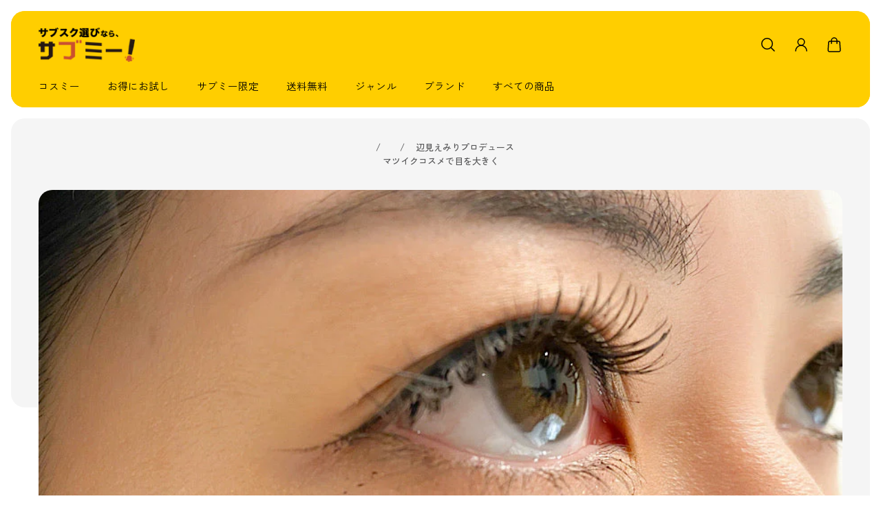

--- FILE ---
content_type: text/html; charset=utf-8
request_url: https://submee.jp/blogs/review/%E3%83%97%E3%83%94%E3%83%A9-1
body_size: 36120
content:
<!doctype html>
<html class='no-js' lang='ja'>
  <head>




<!-- Google Tag Manager -->
<script>(function(w,d,s,l,i){w[l]=w[l]||[];w[l].push({'gtm.start':
new Date().getTime(),event:'gtm.js'});var f=d.getElementsByTagName(s)[0],
j=d.createElement(s),dl=l!='dataLayer'?'&l='+l:'';j.async=true;j.src=
'https://www.googletagmanager.com/gtm.js?id='+i+dl;f.parentNode.insertBefore(j,f);
})(window,document,'script','dataLayer','GTM-WVXFF83');</script>
<!-- End Google Tag Manager -->

    
    <meta charset='utf-8'>
    <meta http-equiv='X-UA-Compatible' content='IE=edge'>
    <meta name='viewport' content='width=device-width,initial-scale=1'>
    <meta name='theme-color' content='primary'><meta name='description' content='【サブスク女子 | みっちゃんCEOのサブスク体験レビュー♪】今回届いたのは辺見えみりプロデュースコスメ「PUPiLA（プピラ）」のマツイクアイライナーとマツイクマスカラ。'><link rel='icon' type='image/png' href='//submee.jp/cdn/shop/files/submee_favicon.png?crop=center&height=32&v=1688352786&width=32'><meta property='og:site_name' content='サブミー'>
<meta property='og:url' content='https://submee.jp/blogs/review/%e3%83%97%e3%83%94%e3%83%a9-1'>
<meta property='og:title' content='【サブスク・お試し】辺見えみりプロデュースマツイクマスカラとアイライナー'>
<meta property='og:type' content='article'>
<meta property='og:description' content='【サブスク女子 | みっちゃんCEOのサブスク体験レビュー♪】今回届いたのは辺見えみりプロデュースコスメ「PUPiLA（プピラ）」のマツイクアイライナーとマツイクマスカラ。'><meta
    property='og:image'
    content='http://submee.jp/cdn/shop/articles/IMG_3083_91de1787-a923-42ce-9a5d-13b8ebbd8c6a.jpg?crop=center&height=600&v=1750940677&width=900'
  >
  <meta
    property='og:image:secure_url'
    content='https://submee.jp/cdn/shop/articles/IMG_3083_91de1787-a923-42ce-9a5d-13b8ebbd8c6a.jpg?crop=center&height=600&v=1750940677&width=900'
  >
  <meta property='og:image:width' content='900'>
  <meta property='og:image:height' content='600'><meta name='twitter:site' content='@submee_jp'><meta name='twitter:card' content='summary_large_image'>
<meta name='twitter:title' content='【サブスク・お試し】辺見えみりプロデュースマツイクマスカラとアイライナー'>
<meta name='twitter:description' content='【サブスク女子 | みっちゃんCEOのサブスク体験レビュー♪】今回届いたのは辺見えみりプロデュースコスメ「PUPiLA（プピラ）」のマツイクアイライナーとマツイクマスカラ。'>

    <link rel='canonical' href='https://submee.jp/blogs/review/%e3%83%97%e3%83%94%e3%83%a9-1'>
    <link rel='preconnect' href='https://cdn.shopify.com' crossorigin>
    <link rel='preconnect' href='https://fonts.shopifycdn.com' crossorigin>

    <title>
      【サブスク・お試し】辺見えみりプロデュースマツイクマスカラとアイライナー

        &ndash; サブミー</title>

    <style data-shopify>:root{/* old font variables */--gsc-fz-1:4.6rem;--gsc-fz-2:4rem;--gsc-fz-3:3.6rem;--gsc-fz-4:3.2rem;--gsc-fz-5:2.8rem;--gsc-fz-6:2.6rem;--gsc-fz-7:2.4rem;--gsc-fz-8:2.2rem;--gsc-fz-9:2rem;--gsc-fz-10:1.8rem;--gsc-fz-11:1.6rem;--gsc-fz-12:1.4rem;--gsc-fz-13:1.3rem;--gsc-fz-14:1.2rem;--gsc-lh-base:calc(24 / 16);--gsc-lh-1:calc(28 / 16);--gsc-lh-2:calc(28 / 18);--gsc-lh-3:calc(26 / 18);--gsc-lh-4:calc(24 / 16);--gsc-lh-5:calc(22 / 14);--gsc-lh-6:calc(16 / 12);--gsc-lh-7:calc(18 / 13);--gsc-lh-8:calc(26 / 20);--gsc-lh-9:calc(32 / 22);--gsc-lh-10:calc(36 / 28);--gsc-lh-11:calc(28 / 20);--gsc-lh-12:calc(30 / 22);--gsc-lh-13:calc(32 / 20);--gsc-lh-14:calc(28 / 14);--gsc-lh-15:calc(18 / 12);--gsc-lh-16:calc(20 / 13);/* new font variables */--gsc-font-size-xs:1.4rem;--gsc-line-height-xs:calc(22 / 14);--gsc-font-weight-bold:700;--gsc-font-weight-semibold:600;--gsc-font-weight-medium:500;--gsc-font-weight-normal:400;/* z-index */--gsc-base-modal-zIndex:9999;--gsc-base-dropdown-zIndex:9999;--gsc-base-sidebar-zIndex:8888;--gsc-base-tooltip-zIndex:9999;--gsc-product-information-drawer-zIndex:9999;--gsc-sort-list-dropdown-zIndex:9999;--gsc-cart-notification-popup-zIndex:9999;--gsc-pickup-availability-sidebar-zIndex:9999;--gsc-notification-zIndex:9999;--gsc-notification-body-zIndex:9999;--gsc-share-dropdown-zIndex:9999;--gsc-sidebar-cart-zIndex:9999;--gsc-zoom-cursor-zIndex:9999;--gsc-quick-view-zIndex:9999;--gsc-search-sidebar-zIndex:9999;--gsc-sticky-cart-button-zIndex:1111;--gsc-back-to-top-button-zIndex:4;--gsc-body-overlay-base-zIndex:3;--gsc-body-overlay-important-zIndex:1000;/* cart drawer */--gsc-cart-drawer-product-title-scale:1.0;/* product card */--gsc-product-card-title-font-family:"Zen Kaku Gothic New", sans-serif;--gsc-product-card-title-font-style:normal;--gsc-product-card-title-font-weight:400;--gsc-product-card-title-transform:none;--gsc-product-card-title-letter-spacing:0px;--gsc-product-card-title-font-size:calc(1.4rem * 1.0);--gsc-product-card-title-line-height:calc(22 / 14);--gsc-product-card-price-font-size-xs:1.4rem;--gsc-product-card-price-font-size-sm:1.6rem;--gsc-product-card-price-font-size-md:1.8rem;--gsc-product-card-price-font-size-lg:2rem;--gsc-product-card-price-font-size-xl:2.2rem;--gsc-product-card-price-font-size-xxl:2.4rem;--gsc-product-card-price-line-height-xs:calc(22 / 14);--gsc-product-card-price-line-height-sm:calc(24 / 16);--gsc-product-card-price-line-height-md:calc(28 / 18);--gsc-product-card-price-line-height-lg:calc(32 / 20);--gsc-product-card-price-line-height-xl:calc(34 / 22);--gsc-product-card-price-line-height-xxl:calc(36 / 24);--gsc-product-card-price-font-size:var(--gsc-product-card-price-font-size-xs);--gsc-product-card-price-line-height:var(--gsc-product-card-price-line-height-xs);--gsc-product-card-price-font-weight:700;--gsc-product-card-old-price-font-size:1.4rem;--gsc-product-card-old-price-line-height:calc(22 / 14);--gsc-product-card-old-price-font-weight:500;--gsc-product-card-badge-font-size:1.3rem;--gsc-product-card-badge-line-height:calc(20 / 13);--gsc-product-card-badge-font-weight:600;--gsc-product-card-sale-amount-badge-font-size:1.3rem;--gsc-product-card-sale-amount-badge-line-height:calc(20 / 13);--gsc-product-card-sale-amount-badge-font-weight:600;--gsc-product-card-sold-out-badge-background:rgba(237, 237, 237, 0.6);--gsc-product-card-sold-out-badge-color:rgb(0, 0, 0);--gsc-product-card-sale-badge-background:rgb(219, 255, 0);--gsc-product-card-sale-badge-color:rgb(45, 45, 45);--gsc-product-card-custom-badge-1-background:rgb(255, 255, 255);--gsc-product-card-custom-badge-1-color:rgb(0, 0, 0);--gsc-product-card-custom-badge-2-background:rgb(255, 255, 255);--gsc-product-card-custom-badge-2-color:rgb(255, 255, 255);/* product and product card badges */--gsc-product-sale-amount-badge-font-size:1.3rem;--gsc-product-sale-amount-badge-line-height:calc(20 / 13);--gsc-product-sale-amount-badge-font-weight:600;--gsc-product-highlight-price-color:rgb(230, 50, 23);--gsc-product-sale-amount-badge-background:rgb(219, 255, 0);--gsc-product-sale-amount-badge-color:rgb(45, 45, 45);/* product in featured product/product/quick view sections */--gsc-product-price-font-size-xs:1.8rem;--gsc-product-price-font-size-sm:2.2rem;--gsc-product-price-font-size-md:2.8rem;--gsc-product-price-font-size-lg:3.2rem;--gsc-product-price-font-size-xl:3.6rem;--gsc-product-price-font-size-xxl:4rem;--gsc-product-price-line-height-xs:calc(26 / 18);--gsc-product-price-line-height-sm:calc(30 / 22);--gsc-product-price-line-height-md:calc(36 / 28);--gsc-product-price-line-height-lg:calc(38 / 32);--gsc-product-price-line-height-xl:calc(46 / 36);--gsc-product-price-line-height-xxl:calc(52 / 40);--gsc-product-old-price-font-size:1.4rem;--gsc-product-old-price-font-weight:500;--gsc-product-old-price-line-height:calc(22 / 14);/* article card */--gsc-article-card-tag-background:rgba(237, 237, 237, 0.6);--gsc-article-card-tag-color:rgb(0, 0, 0);--gsc-article-card-badge-font-size:1.3rem;--gsc-article-card-badge-line-height:calc(20 / 13);--gsc-article-card-badge-font-weight:600;/* cart icon in header */--gsc-header-cart-icon-background-color:#dbff00;--gsc-header-cart-icon-text-color:#383930;/* headings */--gsc-headings-font-family:"Zen Kaku Gothic New", sans-serif;--gsc-headings-font-style:normal;--gsc-headings-font-weight:400;--gsc-headings-text-transform:none;--gsc-headings-letter-spacing:1px;--gsc-headings-word-spacing:0rem;--gsc-heading-0-mobile-font-size:4rem;--gsc-heading-1-mobile-font-size:3.6rem;--gsc-heading-2-mobile-font-size:3.2rem;--gsc-heading-3-mobile-font-size:2.8rem;--gsc-heading-4-mobile-font-size:2.6rem;--gsc-heading-5-mobile-font-size:2.4rem;--gsc-heading-6-mobile-font-size:1.8rem;--gsc-heading-7-mobile-font-size:1.6rem;--gsc-heading-0-mobile-line-height:4.8rem;--gsc-heading-1-mobile-line-height:4.6rem;--gsc-heading-2-mobile-line-height:4rem;--gsc-heading-3-mobile-line-height:3.8rem;--gsc-heading-4-mobile-line-height:3.6rem;--gsc-heading-5-mobile-line-height:3.4rem;--gsc-heading-6-mobile-line-height:2.6rem;--gsc-heading-7-mobile-line-height:2.4rem;--gsc-heading-0-desktop-font-size:5.6rem;--gsc-heading-1-desktop-font-size:4.6rem;--gsc-heading-2-desktop-font-size:4rem;--gsc-heading-3-desktop-font-size:3.6rem;--gsc-heading-4-desktop-font-size:3.2rem;--gsc-heading-5-desktop-font-size:2.8rem;--gsc-heading-6-desktop-font-size:2.2rem;--gsc-heading-7-desktop-font-size:1.8rem;--gsc-heading-0-desktop-line-height:6.8rem;--gsc-heading-1-desktop-line-height:5.6rem;--gsc-heading-2-desktop-line-height:5rem;--gsc-heading-3-desktop-line-height:4.6rem;--gsc-heading-4-desktop-line-height:4.2rem;--gsc-heading-5-desktop-line-height:3.8rem;--gsc-heading-6-desktop-line-height:3.2rem;--gsc-heading-7-desktop-line-height:2.8rem;/* body text */--gsc-body-font-family:"Zen Kaku Gothic New", sans-serif;--gsc-body-font-style:normal;--gsc-body-font-weight:400;--gsc-body-letter-spacing:0px;--gsc-body-word-spacing:0rem;--gsc-body-font-size-xxl:2.2rem;--gsc-body-font-size-xl:2rem;--gsc-body-font-size-l:1.8rem;--gsc-body-font-size-m:1.6rem;--gsc-body-font-size-s:1.4rem;--gsc-body-font-size-xs:1.3rem;--gsc-body-font-size-xxs:1.2rem;--gsc-body-line-height-xxl:3.8rem;--gsc-body-line-height-xl:3.4rem;--gsc-body-line-height-l:3.2rem;--gsc-body-line-height-m:2.8rem;--gsc-body-line-height-s:2.4rem;--gsc-body-line-height-xs:2.2rem;--gsc-body-line-height-xxs:2rem;/* button */--gsc-button-font-family:"Zen Kaku Gothic New", sans-serif;--gsc-button-font-style:normal;--gsc-button-font-weight:400;--gsc-button-letter-spacing:0px;--gsc-button-font-size:calc(1.4rem * 1.1);--gsc-button-line-height:calc(22 / 14);--gsc-button-text-transform:none;/* link */--gsc-link-font-family:"Zen Kaku Gothic New", sans-serif;--gsc-link-font-style:normal;--gsc-link-font-weight:700;--gsc-link-font-size:1.4rem;--gsc-link-line-height:calc(22 / 14);/* caption */--gsc-caption-font-weight:600;--gsc-caption-font-size:1.3rem;--gsc-caption-line-height:calc(18 / 13);/* blockquote */--gsc-blockquote-font-weight:700;--gsc-blockquote-font-size:1.8rem;--gsc-blockquote-line-height:calc(28 / 18);/* menu */--gsc-menu-font-family:"Zen Kaku Gothic New", sans-serif;--gsc-menu-font-style:normal;--gsc-menu-font-weight:400;--gsc-menu-font-letter-spacing:0px;--gsc-menu-font-size:calc(var(--gsc-fz-11) * 0.92);--gsc-menu-line-height:calc(24 / 16);--gsc-menu-text-transform:none;/* transitions */--gsc-duration-short:250ms;--gsc-duration-default:500ms;--gsc-duration-long:1000ms;/* hardcore colors */--gsc-white-color:255, 255, 255;--gsc-black-color:0, 0, 0;--gsc-green-color:83, 158, 58;--gsc-yellow-color:255, 165, 29;--gsc-red-color:195, 59, 59;--gsc-blue-color:62, 46, 255;/* round settings */--gsc-input-border-radius:2rem;--gsc-dropdown-input-body-border-radius:1.2rem;--gsc-dropdown-input-border-radius:1.2rem;--gsc-product-card-badge-border-radius:1.2rem;--gsc-pill-border-radius:1.2rem;--gsc-article-card-image-wrapper-border-radius:2rem;--gsc-article-card-tag-border-radius:1.2rem;--gsc-page-card-border-radius:2rem;--gsc-large-button-border-radius:2rem;--gsc-medium-button-border-radius:1.2rem;--gsc-small-button-border-radius:1.2rem;--gsc-product-card-images-border-radius:2rem;--gsc-load-button-pagination-border-radius:2rem;--gsc-filters-active-option-border-radius:1.2rem;--gsc-cart-item-image-wrapper-border-radius:2rem;--gsc-cart-item-quantity-button-border-radius:1.2rem;--gsc-checkbox-border-radius:0.6rem;--gsc-testimonial-quote-border-radius:2rem;--gsc-testimonial-section-border-radius:2rem;--gsc-testimonial-section-image-border-radius:2rem;--gsc-product-card-color-swatch-image-border-radius:1.2rem;--gsc-color-swatch-square-inner-border-radius:0.6rem;--gsc-color-swatch-square-border-radius:0.8rem;--gsc-product-color-swatch-image-border-radius:1.2rem;--gsc-product-image-border-radius:2rem;--gsc-product-thumbnail-image-border-radius:1.6rem;--gsc-product-thumbnail-image-wrapper-border-radius:2rem;--gsc-product-thumbnail-icon-border-radius:1.2rem;--gsc-faq-category-border-radius:2rem;--gsc-collection-card-border-radius:2rem;--gsc-collection-hero-banner-image-border-radius:2rem;--gsc-spacer-section-content-wrapper-border-radius:2rem;--gsc-gallery-section-image-border-radius:2rem;--gsc-multicolumn-section-colored-column-image-border-radius:1.2rem;--gsc-multicolumn-section-transparent-column-image-border-radius:2rem;--gsc-multicolumn-section-colored-column-border-radius:2rem;--gsc-multicolumn-section-transparent-column-border-radius:0rem;--gsc-images-with-text-section-image-border-radius:2rem;--gsc-product-card-solid-border-radius:2rem;--gsc-image-block-border-radius:2rem;--gsc-rich-text-block-border-radius:2rem;--gsc-featured-blogs-posts-image-border-radius:2rem 2rem 0rem 0rem;--gsc-featured-blogs-posts-description-border-radius:2rem;--gsc-footer-image-block-border-radius:2rem;--gsc-footer-section-border-radius:2rem;--gsc-quick-view-body-aside-space:0rem;--gsc-quick-view-content-border-radius:0rem;--gsc-newsletter-section-content-border-radius:2rem;--gsc-newsletter-section-border-radius:2rem;--gsc-signup-banner-content-border-radius:2rem;--gsc-password-page-modal-body-border-radius:2rem;--gsc-signup-banner-border-radius:2rem;--gsc-split-image-banner-image-border-radius:2rem;--gsc-split-image-banner-border-radius:2rem;--gsc-image-banner-image-border-radius:2rem;--gsc-page-404-section-border-radius:2rem;--gsc-image-banner-image-radius:2rem;--gsc-image-banner-content-border-radius:2rem;--gsc-page-404-content-border-radius:2rem;--gsc-account-page-menu-item-border-radius:2rem;--gsc-account-page-billing-and-shipping-address-border-radius:2rem;--gsc-account-page-order-cancel-alert-border-radius:2rem;--gsc-blog-post-featured-image-border-radius:2rem;--gsc-blog-post-footer-panel-border-radius:1.2rem;--gsc-localization-dropdown-border-radius:2rem;--gsc-localization-dropdown-item-border-radius:1.2rem;--gsc-header-section-full-width-dropdown-border-radius:3.2rem;--gsc-header-section-dropdown-border-radius:2rem;--gsc-header-section-dropdown-menu-item-border-radius:1.2rem;--gsc-header-section-drawer-menu-item-border-radius:1.2rem;--gsc-header-section-full-width-dropdown-menu-item-border-radius:1.2rem;--gsc-article-page-background-border-radius:2rem;--gsc-logo-list-placeholder-image-border-radius:2rem;--gsc-sort-list-dropdown-border-radius:2rem;--gsc-sort-list-dropdown-item-border-radius:1.2rem;--gsc-product-details-border-radius:2rem;--gsc-rich-text-section-border-radius:2rem;--gsc-slideshow-section-border-radius:2rem;--gsc-before-after-images-border-radius:2rem;--gsc-card-carousel-border-radius:2rem;--gsc-collage-item-border-radius:2rem;--gsc-product-information-tag-border-radius:2rem;/* icons */--gsc-blockquote-icon:url(//submee.jp/cdn/shop/t/69/assets/blockquote-icon_small.png?v=135287403125014426651713748276);--gsc-filled-star-24:url([data-uri]);--gsc-half-filled-star-24:url([data-uri]);--gsc-half-filled-star-48:url([data-uri]);--gsc-filled-star-48:url([data-uri]);--gsc-filled-star-56:url([data-uri]);--gsc-half-filled-star-56:url([data-uri]);/* container */--gsc-desktop-container-padding:4.8rem;--gsc-mobile-container-padding:2rem;--gsc-container-padding:var(--gsc-mobile-container-padding);--gsc-full-screen-container-width:100%;--gsc-page-width:2560px;--gsc-large-container-width:133.6rem;--gsc-medium-container-width:120rem;--gsc-small-container-width:101.6rem;--gsc-xsmall-container-width:76.8rem;--gsc-square-image-ratio:calc((1 / 1) * 100%);--gsc-portrait-image-ratio:calc((1.35 / 1) * 100%);--gsc-large-portrait-image-ratio:calc((1.5 / 1) * 100%);--gsc-landscape-image-ratio:calc((0.75 / 1) * 100%);--gsc-default-card-image-ratio:var(--gsc-large-portrait-image-ratio)}.theme-with-rounded-style{--gsc-signup-banner-content-wrap-mobile-padding:1.2rem;--gsc-newsletter-section-content-aside-space:1.2rem;--gsc-image-banner-section-content-aside-space:1.2rem;}@media screen and (min-width:768px){.theme-with-rounded-style{--gsc-quick-view-body-aside-space:1.6rem;--gsc-quote-sidebar-aside-space:1.6rem;--gsc-newsletter-section-space-between-input-and-button:1.6rem;--gsc-search-sidebar-aside-space:1.6rem;--gsc-cart-sidebar-aside-space:1.6rem;--gsc-filters-sidebar-aside-space:1.6rem;--gsc-pickup-availability-sidebar-aside-space:1.6rem;}:root{/* blockquote */--gsc-blockquote-font-size:2.2rem;--gsc-blockquote-line-height:calc(32 / 22);/* round settings */--gsc-featured-blogs-posts-image-border-radius:2rem;--gsc-quick-view-content-border-radius:3.2rem;--gsc-product-information-drawer-border-radius:3.2rem;--gsc-quote-sidebar-border-radius:3.2rem;--gsc-search-sidebar-body-border-radius:3.2rem;--gsc-cart-sidebar-body-border-radius:3.2rem;--gsc-drawer-menu-border-radius:3.2rem;--gsc-filters-sidebar-body-border-radius:2rem;--gsc-announcement-bar-border-radius:2rem;--gsc-header-section-border-radius:2rem;--gsc-pickup-availability-sidebar-border-radius:3.2rem;}}@media screen and (min-width:1400px){:root{--gsc-container-padding:var(--gsc-desktop-container-padding);}}/* color system */body,.color-primary,.color-secondary,.color-custom-1,.color-custom-2,.color-custom-3,.color-white,.color-black{--gsc-text-color-0:rgba(var(--gsc-text-color), 0);--gsc-text-color-5:rgba(var(--gsc-text-color), 0.05);--gsc-text-color-10:rgba(var(--gsc-text-color), 0.10);--gsc-text-color-15:rgba(var(--gsc-text-color), 0.15);--gsc-text-color-20:rgba(var(--gsc-text-color), 0.20);--gsc-text-color-25:rgba(var(--gsc-text-color), 0.25);--gsc-text-color-30:rgba(var(--gsc-text-color), 0.30);--gsc-text-color-35:rgba(var(--gsc-text-color), 0.35);--gsc-text-color-40:rgba(var(--gsc-text-color), 0.40);--gsc-text-color-45:rgba(var(--gsc-text-color), 0.45);--gsc-text-color-50:rgba(var(--gsc-text-color), 0.50);--gsc-text-color-55:rgba(var(--gsc-text-color), 0.55);--gsc-text-color-60:rgba(var(--gsc-text-color), 0.60);--gsc-text-color-65:rgba(var(--gsc-text-color), 0.65);--gsc-text-color-70:rgba(var(--gsc-text-color), 0.70);--gsc-text-color-75:rgba(var(--gsc-text-color), 0.75);--gsc-text-color-80:rgba(var(--gsc-text-color), 0.80);--gsc-text-color-85:rgba(var(--gsc-text-color), 0.85);--gsc-text-color-90:rgba(var(--gsc-text-color), 0.90);--gsc-text-color-95:rgba(var(--gsc-text-color), 0.95);--gsc-text-color-100:rgba(var(--gsc-text-color), 1);--gsc-background-color-0:rgba(var(--gsc-background-color), 0);--gsc-background-color-5:rgba(var(--gsc-background-color), 0.05);--gsc-background-color-10:rgba(var(--gsc-background-color), 0.10);--gsc-background-color-15:rgba(var(--gsc-background-color), 0.15);--gsc-background-color-20:rgba(var(--gsc-background-color), 0.20);--gsc-background-color-25:rgba(var(--gsc-background-color), 0.25);--gsc-background-color-30:rgba(var(--gsc-background-color), 0.30);--gsc-background-color-35:rgba(var(--gsc-background-color), 0.35);--gsc-background-color-40:rgba(var(--gsc-background-color), 0.40);--gsc-background-color-45:rgba(var(--gsc-background-color), 0.45);--gsc-background-color-50:rgba(var(--gsc-background-color), 0.50);--gsc-background-color-55:rgba(var(--gsc-background-color), 0.55);--gsc-background-color-60:rgba(var(--gsc-background-color), 0.60);--gsc-background-color-65:rgba(var(--gsc-background-color), 0.65);--gsc-background-color-70:rgba(var(--gsc-background-color), 0.70);--gsc-background-color-75:rgba(var(--gsc-background-color), 0.75);--gsc-background-color-80:rgba(var(--gsc-background-color), 0.80);--gsc-background-color-85:rgba(var(--gsc-background-color), 0.85);--gsc-background-color-90:rgba(var(--gsc-background-color), 0.90);--gsc-background-color-95:rgba(var(--gsc-background-color), 0.95);--gsc-background-color-100:rgba(var(--gsc-background-color), 1);--gsc-foreground-color-0:rgba(var(--gsc-foreground-color), 0);--gsc-foreground-color-5:rgba(var(--gsc-foreground-color), 0.05);--gsc-foreground-color-10:rgba(var(--gsc-foreground-color), 0.10);--gsc-foreground-color-15:rgba(var(--gsc-foreground-color), 0.15);--gsc-foreground-color-20:rgba(var(--gsc-foreground-color), 0.20);--gsc-foreground-color-25:rgba(var(--gsc-foreground-color), 0.25);--gsc-foreground-color-30:rgba(var(--gsc-foreground-color), 0.30);--gsc-foreground-color-35:rgba(var(--gsc-foreground-color), 0.35);--gsc-foreground-color-40:rgba(var(--gsc-foreground-color), 0.40);--gsc-foreground-color-45:rgba(var(--gsc-foreground-color), 0.45);--gsc-foreground-color-50:rgba(var(--gsc-foreground-color), 0.50);--gsc-foreground-color-55:rgba(var(--gsc-foreground-color), 0.55);--gsc-foreground-color-60:rgba(var(--gsc-foreground-color), 0.60);--gsc-foreground-color-65:rgba(var(--gsc-foreground-color), 0.65);--gsc-foreground-color-70:rgba(var(--gsc-foreground-color), 0.70);--gsc-foreground-color-75:rgba(var(--gsc-foreground-color), 0.75);--gsc-foreground-color-80:rgba(var(--gsc-foreground-color), 0.80);--gsc-foreground-color-85:rgba(var(--gsc-foreground-color), 0.85);--gsc-foreground-color-90:rgba(var(--gsc-foreground-color), 0.90);--gsc-foreground-color-95:rgba(var(--gsc-foreground-color), 0.95);--gsc-foreground-color-100:rgba(var(--gsc-foreground-color), 1);--gsc-button-background-color-90:rgba(var(--gsc-button-background-color), 0.90);--gsc-button-background-color-100:rgba(var(--gsc-button-background-color), 1);--gsc-button-text-color-100:rgba(var(--gsc-button-text-color), 1);--gsc-border-color-100:rgba(var(--gsc-border-color), 1);--gsc-white-color-0:rgba(var(--gsc-white-color), 0);--gsc-white-color-5:rgba(var(--gsc-white-color), 0.05);--gsc-white-color-10:rgba(var(--gsc-white-color), 0.10);--gsc-white-color-15:rgba(var(--gsc-white-color), 0.15);--gsc-white-color-20:rgba(var(--gsc-white-color), 0.20);--gsc-white-color-25:rgba(var(--gsc-white-color), 0.25);--gsc-white-color-30:rgba(var(--gsc-white-color), 0.30);--gsc-white-color-35:rgba(var(--gsc-white-color), 0.35);--gsc-white-color-40:rgba(var(--gsc-white-color), 0.40);--gsc-white-color-45:rgba(var(--gsc-white-color), 0.45);--gsc-white-color-50:rgba(var(--gsc-white-color), 0.50);--gsc-white-color-55:rgba(var(--gsc-white-color), 0.55);--gsc-white-color-60:rgba(var(--gsc-white-color), 0.60);--gsc-white-color-65:rgba(var(--gsc-white-color), 0.65);--gsc-white-color-70:rgba(var(--gsc-white-color), 0.70);--gsc-white-color-75:rgba(var(--gsc-white-color), 0.75);--gsc-white-color-80:rgba(var(--gsc-white-color), 0.80);--gsc-white-color-85:rgba(var(--gsc-white-color), 0.85);--gsc-white-color-90:rgba(var(--gsc-white-color), 0.90);--gsc-white-color-95:rgba(var(--gsc-white-color), 0.95);--gsc-white-color-100:rgba(var(--gsc-white-color), 1);--gsc-green-color-100:rgba(var(--gsc-green-color), 1);--gsc-yellow-color-35:rgba(var(--gsc-yellow-color), 0.35);--gsc-yellow-color-100:rgba(var(--gsc-yellow-color), 1);--gsc-red-color-100:rgba(var(--gsc-red-color), 1);--gsc-black-color-0:rgba(var(--gsc-black-color), 0);--gsc-black-color-5:rgba(var(--gsc-black-color), 0.05);--gsc-black-color-10:rgba(var(--gsc-black-color), 0.10);--gsc-black-color-15:rgba(var(--gsc-black-color), 0.15);--gsc-black-color-20:rgba(var(--gsc-black-color), 0.20);--gsc-black-color-25:rgba(var(--gsc-black-color), 0.25);--gsc-black-color-30:rgba(var(--gsc-black-color), 0.30);--gsc-black-color-35:rgba(var(--gsc-black-color), 0.35);--gsc-black-color-40:rgba(var(--gsc-black-color), 0.40);--gsc-black-color-45:rgba(var(--gsc-black-color), 0.45);--gsc-black-color-50:rgba(var(--gsc-black-color), 0.50);--gsc-black-color-55:rgba(var(--gsc-black-color), 0.55);--gsc-black-color-60:rgba(var(--gsc-black-color), 0.60);--gsc-black-color-65:rgba(var(--gsc-black-color), 0.65);--gsc-black-color-70:rgba(var(--gsc-black-color), 0.70);--gsc-black-color-75:rgba(var(--gsc-black-color), 0.75);--gsc-black-color-80:rgba(var(--gsc-black-color), 0.80);--gsc-black-color-85:rgba(var(--gsc-black-color), 0.85);--gsc-black-color-90:rgba(var(--gsc-black-color), 0.90);--gsc-black-color-95:rgba(var(--gsc-black-color), 0.95);--gsc-black-color-100:rgba(var(--gsc-black-color), 1);}body,.color-primary{--gsc-text-color:20, 20, 22;--gsc-background-color:255, 255, 255;--gsc-foreground-color:245, 245, 245;--gsc-border-color:231, 231, 231;--gsc-button-background-color:20, 20, 22;--gsc-button-text-color:255, 255, 255;--gsc-sale-badge-background-color:var(--gsc-black-color);--gsc-sale-badge-text-color:var(--gsc-white-color);--gsc-sold-badge-background-color:var(--gsc-black-color);--gsc-sold-badge-text-color:var(--gsc-white-color);}.color-secondary{--gsc-text-color:20, 20, 22;--gsc-background-color:245, 245, 245;--gsc-foreground-color:255, 255, 255;--gsc-border-color:217, 217, 217;--gsc-button-background-color:20, 20, 22;--gsc-button-text-color:255, 255, 255;--gsc-sale-badge-background-color:var(--gsc-black-color);--gsc-sale-badge-text-color:var(--gsc-white-color);--gsc-sold-badge-background-color:var(--gsc-black-color);--gsc-sold-badge-text-color:var(--gsc-white-color);}.color-custom-1{--gsc-text-color:255, 255, 255;--gsc-background-color:34, 34, 34;--gsc-foreground-color:45, 45, 45;--gsc-border-color:73, 73, 73;--gsc-button-background-color:219, 255, 0;--gsc-button-text-color:34, 34, 34;--gsc-sale-badge-background-color:var(--gsc-button-background-color);--gsc-sale-badge-text-color:var(--gsc-button-text-color);--gsc-sold-badge-background-color:var(--gsc-button-background-color);--gsc-sold-badge-text-color:var(--gsc-button-text-color);}.color-custom-2{--gsc-text-color:0, 0, 0;--gsc-background-color:255, 206, 0;--gsc-foreground-color:219, 255, 0;--gsc-border-color:181, 210, 0;--gsc-button-background-color:45, 45, 45;--gsc-button-text-color:255, 255, 255;--gsc-sale-badge-background-color:var(--gsc-button-background-color);--gsc-sale-badge-text-color:var(--gsc-button-text-color);--gsc-sold-badge-background-color:var(--gsc-button-background-color);--gsc-sold-badge-text-color:var(--gsc-button-text-color);}.color-custom-3{--gsc-text-color:56, 57, 48;--gsc-background-color:255, 247, 246;--gsc-foreground-color:224, 220, 209;--gsc-border-color:203, 200, 189;--gsc-button-background-color:116, 107, 93;--gsc-button-text-color:237, 236, 231;--gsc-sale-badge-background-color:var(--gsc-button-background-color);--gsc-sale-badge-text-color:var(--gsc-button-text-color);--gsc-sold-badge-background-color:var(--gsc-button-background-color);--gsc-sold-badge-text-color:var(--gsc-button-text-color);}.color-white{--gsc-text-color:255, 255, 255;--gsc-background-color:0, 0, 0;--gsc-foreground-color:29, 29, 29;--gsc-border-color:255, 255, 255;--gsc-button-background-color:255, 255, 255;--gsc-button-text-color:0, 0, 0;--gsc-sale-badge-background-color:var(--gsc-button-background-color);--gsc-sale-badge-text-color:var(--gsc-button-text-color);--gsc-sold-badge-background-color:var(--gsc-button-background-color);--gsc-sold-badge-text-color:var(--gsc-button-text-color);}.color-black{--gsc-text-color:0, 0, 0;--gsc-background-color:255, 255, 255;--gsc-foreground-color:243, 243, 243;--gsc-border-color:0, 0, 0;--gsc-button-background-color:0, 0, 0;--gsc-button-text-color:255, 255, 255;--gsc-sale-badge-background-color:var(--gsc-button-background-color);--gsc-sale-badge-text-color:var(--gsc-button-text-color);--gsc-sold-badge-background-color:var(--gsc-button-background-color);--gsc-sold-badge-text-color:var(--gsc-button-text-color);}</style> 
    <link href="//submee.jp/cdn/shop/t/69/assets/index.css?v=124046103030457186611713748276" rel="stylesheet" type="text/css" media="all" />
    <link href="//submee.jp/cdn/shop/t/69/assets/added-style.css?v=184381470812754411191720502587" rel="stylesheet" type="text/css" media="all" />
    
<style data-shopify>@font-face{font-family:"Zen Kaku Gothic New";font-weight:400;font-style:normal;font-display:swap;src:url("//submee.jp/cdn/fonts/zen_kaku_gothic_new/zenkakugothicnew_n4.04cfb790a87c2fa56f40f47191b8c05620cc5b9c.woff2") format("woff2"), url("//submee.jp/cdn/fonts/zen_kaku_gothic_new/zenkakugothicnew_n4.9496f4244fdde226f75f70707742d1f64ea52225.woff") format("woff");}@font-face{font-family:"Zen Kaku Gothic New";font-weight:500;font-style:normal;font-display:swap;src:url("//submee.jp/cdn/fonts/zen_kaku_gothic_new/zenkakugothicnew_n5.bfe9de7f84b9cc9baf561b1d9bbfb68c500d5ed1.woff2") format("woff2"), url("//submee.jp/cdn/fonts/zen_kaku_gothic_new/zenkakugothicnew_n5.cdd387a5accbe1a6e8f15c1ff35b48573637f4e2.woff") format("woff");}@font-face{font-family:"Zen Kaku Gothic New";font-weight:700;font-style:normal;font-display:swap;src:url("//submee.jp/cdn/fonts/zen_kaku_gothic_new/zenkakugothicnew_n7.c629355112e2c4394bf64889a68f5ace346cfdd0.woff2") format("woff2"), url("//submee.jp/cdn/fonts/zen_kaku_gothic_new/zenkakugothicnew_n7.42126078c22414f8c87e00eff728b3e0216214d7.woff") format("woff");}</style> 
    <script>window.performance && window.performance.mark && window.performance.mark('shopify.content_for_header.start');</script><meta name="facebook-domain-verification" content="hpyt6zdcxic1sceiv81qh1o5w3k5pv">
<meta name="facebook-domain-verification" content="82vyfw14b2p3ota9da1ph1b25ftqha">
<meta id="shopify-digital-wallet" name="shopify-digital-wallet" content="/47063302294/digital_wallets/dialog">
<meta name="shopify-checkout-api-token" content="c166fcca70b2f217438aeedafb95fd88">
<meta id="in-context-paypal-metadata" data-shop-id="47063302294" data-venmo-supported="false" data-environment="production" data-locale="ja_JP" data-paypal-v4="true" data-currency="JPY">
<link rel="alternate" type="application/atom+xml" title="Feed" href="/blogs/review.atom" />
<script async="async" src="/checkouts/internal/preloads.js?locale=ja-JP"></script>
<link rel="preconnect" href="https://shop.app" crossorigin="anonymous">
<script async="async" src="https://shop.app/checkouts/internal/preloads.js?locale=ja-JP&shop_id=47063302294" crossorigin="anonymous"></script>
<script id="shopify-features" type="application/json">{"accessToken":"c166fcca70b2f217438aeedafb95fd88","betas":["rich-media-storefront-analytics"],"domain":"submee.jp","predictiveSearch":false,"shopId":47063302294,"locale":"ja"}</script>
<script>var Shopify = Shopify || {};
Shopify.shop = "submee.myshopify.com";
Shopify.locale = "ja";
Shopify.currency = {"active":"JPY","rate":"1.0"};
Shopify.country = "JP";
Shopify.theme = {"name":"submee\/main_20240422_ReviewAppReplace","id":141081641198,"schema_name":"Aurora","schema_version":"1.3.0","theme_store_id":null,"role":"main"};
Shopify.theme.handle = "null";
Shopify.theme.style = {"id":null,"handle":null};
Shopify.cdnHost = "submee.jp/cdn";
Shopify.routes = Shopify.routes || {};
Shopify.routes.root = "/";</script>
<script type="module">!function(o){(o.Shopify=o.Shopify||{}).modules=!0}(window);</script>
<script>!function(o){function n(){var o=[];function n(){o.push(Array.prototype.slice.apply(arguments))}return n.q=o,n}var t=o.Shopify=o.Shopify||{};t.loadFeatures=n(),t.autoloadFeatures=n()}(window);</script>
<script>
  window.ShopifyPay = window.ShopifyPay || {};
  window.ShopifyPay.apiHost = "shop.app\/pay";
  window.ShopifyPay.redirectState = null;
</script>
<script id="shop-js-analytics" type="application/json">{"pageType":"article"}</script>
<script defer="defer" async type="module" src="//submee.jp/cdn/shopifycloud/shop-js/modules/v2/client.init-shop-cart-sync_Cun6Ba8E.ja.esm.js"></script>
<script defer="defer" async type="module" src="//submee.jp/cdn/shopifycloud/shop-js/modules/v2/chunk.common_DGWubyOB.esm.js"></script>
<script type="module">
  await import("//submee.jp/cdn/shopifycloud/shop-js/modules/v2/client.init-shop-cart-sync_Cun6Ba8E.ja.esm.js");
await import("//submee.jp/cdn/shopifycloud/shop-js/modules/v2/chunk.common_DGWubyOB.esm.js");

  window.Shopify.SignInWithShop?.initShopCartSync?.({"fedCMEnabled":true,"windoidEnabled":true});

</script>
<script>
  window.Shopify = window.Shopify || {};
  if (!window.Shopify.featureAssets) window.Shopify.featureAssets = {};
  window.Shopify.featureAssets['shop-js'] = {"shop-cart-sync":["modules/v2/client.shop-cart-sync_kpadWrR6.ja.esm.js","modules/v2/chunk.common_DGWubyOB.esm.js"],"init-fed-cm":["modules/v2/client.init-fed-cm_deEwcgdG.ja.esm.js","modules/v2/chunk.common_DGWubyOB.esm.js"],"shop-button":["modules/v2/client.shop-button_Bgl7Akkx.ja.esm.js","modules/v2/chunk.common_DGWubyOB.esm.js"],"shop-cash-offers":["modules/v2/client.shop-cash-offers_CGfJizyJ.ja.esm.js","modules/v2/chunk.common_DGWubyOB.esm.js","modules/v2/chunk.modal_Ba7vk6QP.esm.js"],"init-windoid":["modules/v2/client.init-windoid_DLaIoEuB.ja.esm.js","modules/v2/chunk.common_DGWubyOB.esm.js"],"shop-toast-manager":["modules/v2/client.shop-toast-manager_BZdAlEPY.ja.esm.js","modules/v2/chunk.common_DGWubyOB.esm.js"],"init-shop-email-lookup-coordinator":["modules/v2/client.init-shop-email-lookup-coordinator_BxGPdBrh.ja.esm.js","modules/v2/chunk.common_DGWubyOB.esm.js"],"init-shop-cart-sync":["modules/v2/client.init-shop-cart-sync_Cun6Ba8E.ja.esm.js","modules/v2/chunk.common_DGWubyOB.esm.js"],"avatar":["modules/v2/client.avatar_BTnouDA3.ja.esm.js"],"pay-button":["modules/v2/client.pay-button_iRJggQYg.ja.esm.js","modules/v2/chunk.common_DGWubyOB.esm.js"],"init-customer-accounts":["modules/v2/client.init-customer-accounts_BbQrQ-BF.ja.esm.js","modules/v2/client.shop-login-button_CXxZBmJa.ja.esm.js","modules/v2/chunk.common_DGWubyOB.esm.js","modules/v2/chunk.modal_Ba7vk6QP.esm.js"],"init-shop-for-new-customer-accounts":["modules/v2/client.init-shop-for-new-customer-accounts_48e-446J.ja.esm.js","modules/v2/client.shop-login-button_CXxZBmJa.ja.esm.js","modules/v2/chunk.common_DGWubyOB.esm.js","modules/v2/chunk.modal_Ba7vk6QP.esm.js"],"shop-login-button":["modules/v2/client.shop-login-button_CXxZBmJa.ja.esm.js","modules/v2/chunk.common_DGWubyOB.esm.js","modules/v2/chunk.modal_Ba7vk6QP.esm.js"],"init-customer-accounts-sign-up":["modules/v2/client.init-customer-accounts-sign-up_Bb65hYMR.ja.esm.js","modules/v2/client.shop-login-button_CXxZBmJa.ja.esm.js","modules/v2/chunk.common_DGWubyOB.esm.js","modules/v2/chunk.modal_Ba7vk6QP.esm.js"],"shop-follow-button":["modules/v2/client.shop-follow-button_BO2OQvUT.ja.esm.js","modules/v2/chunk.common_DGWubyOB.esm.js","modules/v2/chunk.modal_Ba7vk6QP.esm.js"],"checkout-modal":["modules/v2/client.checkout-modal__QRFVvMA.ja.esm.js","modules/v2/chunk.common_DGWubyOB.esm.js","modules/v2/chunk.modal_Ba7vk6QP.esm.js"],"lead-capture":["modules/v2/client.lead-capture_Be4qr8sG.ja.esm.js","modules/v2/chunk.common_DGWubyOB.esm.js","modules/v2/chunk.modal_Ba7vk6QP.esm.js"],"shop-login":["modules/v2/client.shop-login_BCaq99Td.ja.esm.js","modules/v2/chunk.common_DGWubyOB.esm.js","modules/v2/chunk.modal_Ba7vk6QP.esm.js"],"payment-terms":["modules/v2/client.payment-terms_C-1Cu6jg.ja.esm.js","modules/v2/chunk.common_DGWubyOB.esm.js","modules/v2/chunk.modal_Ba7vk6QP.esm.js"]};
</script>
<script>(function() {
  var isLoaded = false;
  function asyncLoad() {
    if (isLoaded) return;
    isLoaded = true;
    var urls = ["\/\/www.powr.io\/powr.js?powr-token=submee.myshopify.com\u0026external-type=shopify\u0026shop=submee.myshopify.com","https:\/\/subscription-script2-pr.firebaseapp.com\/script.js?shop=submee.myshopify.com","https:\/\/static.klaviyo.com\/onsite\/js\/klaviyo.js?company_id=TRVpcE\u0026shop=submee.myshopify.com","https:\/\/static.klaviyo.com\/onsite\/js\/klaviyo.js?company_id=TRVpcE\u0026shop=submee.myshopify.com","https:\/\/dokopoi-js.s3.ap-northeast-1.amazonaws.com\/dokopoi-cart_v2.js?shop=submee.myshopify.com","https:\/\/dokopoi-js.s3.ap-northeast-1.amazonaws.com\/dokopoi-customer_v2.js?shop=submee.myshopify.com","https:\/\/dokopoi-js.s3.ap-northeast-1.amazonaws.com\/dokopoi-pointhistory_v2.js?shop=submee.myshopify.com","https:\/\/justviewed.prezenapps.com\/public\/js\/recent-app.js?shop=submee.myshopify.com"];
    for (var i = 0; i < urls.length; i++) {
      var s = document.createElement('script');
      s.type = 'text/javascript';
      s.async = true;
      s.src = urls[i];
      var x = document.getElementsByTagName('script')[0];
      x.parentNode.insertBefore(s, x);
    }
  };
  if(window.attachEvent) {
    window.attachEvent('onload', asyncLoad);
  } else {
    window.addEventListener('load', asyncLoad, false);
  }
})();</script>
<script id="__st">var __st={"a":47063302294,"offset":32400,"reqid":"92a20a12-4bbc-4383-82f1-928dad033cbc-1768709092","pageurl":"submee.jp\/blogs\/review\/%E3%83%97%E3%83%94%E3%83%A9-1","s":"articles-586768220398","u":"692620a1365a","p":"article","rtyp":"article","rid":586768220398};</script>
<script>window.ShopifyPaypalV4VisibilityTracking = true;</script>
<script id="captcha-bootstrap">!function(){'use strict';const t='contact',e='account',n='new_comment',o=[[t,t],['blogs',n],['comments',n],[t,'customer']],c=[[e,'customer_login'],[e,'guest_login'],[e,'recover_customer_password'],[e,'create_customer']],r=t=>t.map((([t,e])=>`form[action*='/${t}']:not([data-nocaptcha='true']) input[name='form_type'][value='${e}']`)).join(','),a=t=>()=>t?[...document.querySelectorAll(t)].map((t=>t.form)):[];function s(){const t=[...o],e=r(t);return a(e)}const i='password',u='form_key',d=['recaptcha-v3-token','g-recaptcha-response','h-captcha-response',i],f=()=>{try{return window.sessionStorage}catch{return}},m='__shopify_v',_=t=>t.elements[u];function p(t,e,n=!1){try{const o=window.sessionStorage,c=JSON.parse(o.getItem(e)),{data:r}=function(t){const{data:e,action:n}=t;return t[m]||n?{data:e,action:n}:{data:t,action:n}}(c);for(const[e,n]of Object.entries(r))t.elements[e]&&(t.elements[e].value=n);n&&o.removeItem(e)}catch(o){console.error('form repopulation failed',{error:o})}}const l='form_type',E='cptcha';function T(t){t.dataset[E]=!0}const w=window,h=w.document,L='Shopify',v='ce_forms',y='captcha';let A=!1;((t,e)=>{const n=(g='f06e6c50-85a8-45c8-87d0-21a2b65856fe',I='https://cdn.shopify.com/shopifycloud/storefront-forms-hcaptcha/ce_storefront_forms_captcha_hcaptcha.v1.5.2.iife.js',D={infoText:'hCaptchaによる保護',privacyText:'プライバシー',termsText:'利用規約'},(t,e,n)=>{const o=w[L][v],c=o.bindForm;if(c)return c(t,g,e,D).then(n);var r;o.q.push([[t,g,e,D],n]),r=I,A||(h.body.append(Object.assign(h.createElement('script'),{id:'captcha-provider',async:!0,src:r})),A=!0)});var g,I,D;w[L]=w[L]||{},w[L][v]=w[L][v]||{},w[L][v].q=[],w[L][y]=w[L][y]||{},w[L][y].protect=function(t,e){n(t,void 0,e),T(t)},Object.freeze(w[L][y]),function(t,e,n,w,h,L){const[v,y,A,g]=function(t,e,n){const i=e?o:[],u=t?c:[],d=[...i,...u],f=r(d),m=r(i),_=r(d.filter((([t,e])=>n.includes(e))));return[a(f),a(m),a(_),s()]}(w,h,L),I=t=>{const e=t.target;return e instanceof HTMLFormElement?e:e&&e.form},D=t=>v().includes(t);t.addEventListener('submit',(t=>{const e=I(t);if(!e)return;const n=D(e)&&!e.dataset.hcaptchaBound&&!e.dataset.recaptchaBound,o=_(e),c=g().includes(e)&&(!o||!o.value);(n||c)&&t.preventDefault(),c&&!n&&(function(t){try{if(!f())return;!function(t){const e=f();if(!e)return;const n=_(t);if(!n)return;const o=n.value;o&&e.removeItem(o)}(t);const e=Array.from(Array(32),(()=>Math.random().toString(36)[2])).join('');!function(t,e){_(t)||t.append(Object.assign(document.createElement('input'),{type:'hidden',name:u})),t.elements[u].value=e}(t,e),function(t,e){const n=f();if(!n)return;const o=[...t.querySelectorAll(`input[type='${i}']`)].map((({name:t})=>t)),c=[...d,...o],r={};for(const[a,s]of new FormData(t).entries())c.includes(a)||(r[a]=s);n.setItem(e,JSON.stringify({[m]:1,action:t.action,data:r}))}(t,e)}catch(e){console.error('failed to persist form',e)}}(e),e.submit())}));const S=(t,e)=>{t&&!t.dataset[E]&&(n(t,e.some((e=>e===t))),T(t))};for(const o of['focusin','change'])t.addEventListener(o,(t=>{const e=I(t);D(e)&&S(e,y())}));const B=e.get('form_key'),M=e.get(l),P=B&&M;t.addEventListener('DOMContentLoaded',(()=>{const t=y();if(P)for(const e of t)e.elements[l].value===M&&p(e,B);[...new Set([...A(),...v().filter((t=>'true'===t.dataset.shopifyCaptcha))])].forEach((e=>S(e,t)))}))}(h,new URLSearchParams(w.location.search),n,t,e,['guest_login'])})(!0,!0)}();</script>
<script integrity="sha256-4kQ18oKyAcykRKYeNunJcIwy7WH5gtpwJnB7kiuLZ1E=" data-source-attribution="shopify.loadfeatures" defer="defer" src="//submee.jp/cdn/shopifycloud/storefront/assets/storefront/load_feature-a0a9edcb.js" crossorigin="anonymous"></script>
<script crossorigin="anonymous" defer="defer" src="//submee.jp/cdn/shopifycloud/storefront/assets/shopify_pay/storefront-65b4c6d7.js?v=20250812"></script>
<script data-source-attribution="shopify.dynamic_checkout.dynamic.init">var Shopify=Shopify||{};Shopify.PaymentButton=Shopify.PaymentButton||{isStorefrontPortableWallets:!0,init:function(){window.Shopify.PaymentButton.init=function(){};var t=document.createElement("script");t.src="https://submee.jp/cdn/shopifycloud/portable-wallets/latest/portable-wallets.ja.js",t.type="module",document.head.appendChild(t)}};
</script>
<script data-source-attribution="shopify.dynamic_checkout.buyer_consent">
  function portableWalletsHideBuyerConsent(e){var t=document.getElementById("shopify-buyer-consent"),n=document.getElementById("shopify-subscription-policy-button");t&&n&&(t.classList.add("hidden"),t.setAttribute("aria-hidden","true"),n.removeEventListener("click",e))}function portableWalletsShowBuyerConsent(e){var t=document.getElementById("shopify-buyer-consent"),n=document.getElementById("shopify-subscription-policy-button");t&&n&&(t.classList.remove("hidden"),t.removeAttribute("aria-hidden"),n.addEventListener("click",e))}window.Shopify?.PaymentButton&&(window.Shopify.PaymentButton.hideBuyerConsent=portableWalletsHideBuyerConsent,window.Shopify.PaymentButton.showBuyerConsent=portableWalletsShowBuyerConsent);
</script>
<script data-source-attribution="shopify.dynamic_checkout.cart.bootstrap">document.addEventListener("DOMContentLoaded",(function(){function t(){return document.querySelector("shopify-accelerated-checkout-cart, shopify-accelerated-checkout")}if(t())Shopify.PaymentButton.init();else{new MutationObserver((function(e,n){t()&&(Shopify.PaymentButton.init(),n.disconnect())})).observe(document.body,{childList:!0,subtree:!0})}}));
</script>
<link id="shopify-accelerated-checkout-styles" rel="stylesheet" media="screen" href="https://submee.jp/cdn/shopifycloud/portable-wallets/latest/accelerated-checkout-backwards-compat.css" crossorigin="anonymous">
<style id="shopify-accelerated-checkout-cart">
        #shopify-buyer-consent {
  margin-top: 1em;
  display: inline-block;
  width: 100%;
}

#shopify-buyer-consent.hidden {
  display: none;
}

#shopify-subscription-policy-button {
  background: none;
  border: none;
  padding: 0;
  text-decoration: underline;
  font-size: inherit;
  cursor: pointer;
}

#shopify-subscription-policy-button::before {
  box-shadow: none;
}

      </style>

<script>window.performance && window.performance.mark && window.performance.mark('shopify.content_for_header.end');</script>
<link rel='preload' as='font' href='//submee.jp/cdn/fonts/zen_kaku_gothic_new/zenkakugothicnew_n4.04cfb790a87c2fa56f40f47191b8c05620cc5b9c.woff2' type='font/woff2' crossorigin><link rel='preload' as='font' href='//submee.jp/cdn/fonts/zen_kaku_gothic_new/zenkakugothicnew_n4.04cfb790a87c2fa56f40f47191b8c05620cc5b9c.woff2' type='font/woff2' crossorigin><link
        rel='preload'
        as='font'
        href='//submee.jp/cdn/fonts/zen_kaku_gothic_new/zenkakugothicnew_n4.04cfb790a87c2fa56f40f47191b8c05620cc5b9c.woff2'
        type='font/woff2'
        crossorigin
      ><link rel='preload' as='font' href='//submee.jp/cdn/fonts/zen_kaku_gothic_new/zenkakugothicnew_n4.04cfb790a87c2fa56f40f47191b8c05620cc5b9c.woff2' type='font/woff2' crossorigin><link rel='preload' as='font' href='//submee.jp/cdn/fonts/zen_kaku_gothic_new/zenkakugothicnew_n4.04cfb790a87c2fa56f40f47191b8c05620cc5b9c.woff2' type='font/woff2' crossorigin><!--Gem_Page_Header_Script-->
    


<!--End_Gem_Page_Header_Script-->

  <script type="text/javascript" src="//ajax.googleapis.com/ajax/libs/jquery/3.7.0/jquery.min.js"></script>
  

  
<!-- Meta Pixel Code -->
<script>
  !function(f,b,e,v,n,t,s)
  {if(f.fbq)return;n=f.fbq=function(){n.callMethod?
  n.callMethod.apply(n,arguments):n.queue.push(arguments)};
  if(!f._fbq)f._fbq=n;n.push=n;n.loaded=!0;n.version='2.0';
  n.queue=[];t=b.createElement(e);t.async=!0;
  t.src=v;s=b.getElementsByTagName(e)[0];
  s.parentNode.insertBefore(t,s)}(window, document,'script',
  'https://connect.facebook.net/en_US/fbevents.js');
  fbq('init', '683749580282558');
  fbq('track', 'PageView');
</script>
<noscript><img height="1" width="1" style="display:none"
  src="https://www.facebook.com/tr?id=683749580282558&ev=PageView&noscript=1"
/></noscript>
<!-- End Meta Pixel Code -->
    
  
  <!-- BEGIN app block: shopify://apps/pagefly-page-builder/blocks/app-embed/83e179f7-59a0-4589-8c66-c0dddf959200 -->

<!-- BEGIN app snippet: pagefly-cro-ab-testing-main -->







<script>
  ;(function () {
    const url = new URL(window.location)
    const viewParam = url.searchParams.get('view')
    if (viewParam && viewParam.includes('variant-pf-')) {
      url.searchParams.set('pf_v', viewParam)
      url.searchParams.delete('view')
      window.history.replaceState({}, '', url)
    }
  })()
</script>



<script type='module'>
  
  window.PAGEFLY_CRO = window.PAGEFLY_CRO || {}

  window.PAGEFLY_CRO['data_debug'] = {
    original_template_suffix: "",
    allow_ab_test: false,
    ab_test_start_time: 0,
    ab_test_end_time: 0,
    today_date_time: 1768709092000,
  }
  window.PAGEFLY_CRO['GA4'] = { enabled: false}
</script>

<!-- END app snippet -->








  <script src='https://cdn.shopify.com/extensions/019bb4f9-aed6-78a3-be91-e9d44663e6bf/pagefly-page-builder-215/assets/pagefly-helper.js' defer='defer'></script>

  <script src='https://cdn.shopify.com/extensions/019bb4f9-aed6-78a3-be91-e9d44663e6bf/pagefly-page-builder-215/assets/pagefly-general-helper.js' defer='defer'></script>

  <script src='https://cdn.shopify.com/extensions/019bb4f9-aed6-78a3-be91-e9d44663e6bf/pagefly-page-builder-215/assets/pagefly-snap-slider.js' defer='defer'></script>

  <script src='https://cdn.shopify.com/extensions/019bb4f9-aed6-78a3-be91-e9d44663e6bf/pagefly-page-builder-215/assets/pagefly-slideshow-v3.js' defer='defer'></script>

  <script src='https://cdn.shopify.com/extensions/019bb4f9-aed6-78a3-be91-e9d44663e6bf/pagefly-page-builder-215/assets/pagefly-slideshow-v4.js' defer='defer'></script>

  <script src='https://cdn.shopify.com/extensions/019bb4f9-aed6-78a3-be91-e9d44663e6bf/pagefly-page-builder-215/assets/pagefly-glider.js' defer='defer'></script>

  <script src='https://cdn.shopify.com/extensions/019bb4f9-aed6-78a3-be91-e9d44663e6bf/pagefly-page-builder-215/assets/pagefly-slideshow-v1-v2.js' defer='defer'></script>

  <script src='https://cdn.shopify.com/extensions/019bb4f9-aed6-78a3-be91-e9d44663e6bf/pagefly-page-builder-215/assets/pagefly-product-media.js' defer='defer'></script>

  <script src='https://cdn.shopify.com/extensions/019bb4f9-aed6-78a3-be91-e9d44663e6bf/pagefly-page-builder-215/assets/pagefly-product.js' defer='defer'></script>


<script id='pagefly-helper-data' type='application/json'>
  {
    "page_optimization": {
      "assets_prefetching": false
    },
    "elements_asset_mapper": {
      "Accordion": "https://cdn.shopify.com/extensions/019bb4f9-aed6-78a3-be91-e9d44663e6bf/pagefly-page-builder-215/assets/pagefly-accordion.js",
      "Accordion3": "https://cdn.shopify.com/extensions/019bb4f9-aed6-78a3-be91-e9d44663e6bf/pagefly-page-builder-215/assets/pagefly-accordion3.js",
      "CountDown": "https://cdn.shopify.com/extensions/019bb4f9-aed6-78a3-be91-e9d44663e6bf/pagefly-page-builder-215/assets/pagefly-countdown.js",
      "GMap1": "https://cdn.shopify.com/extensions/019bb4f9-aed6-78a3-be91-e9d44663e6bf/pagefly-page-builder-215/assets/pagefly-gmap.js",
      "GMap2": "https://cdn.shopify.com/extensions/019bb4f9-aed6-78a3-be91-e9d44663e6bf/pagefly-page-builder-215/assets/pagefly-gmap.js",
      "GMapBasicV2": "https://cdn.shopify.com/extensions/019bb4f9-aed6-78a3-be91-e9d44663e6bf/pagefly-page-builder-215/assets/pagefly-gmap.js",
      "GMapAdvancedV2": "https://cdn.shopify.com/extensions/019bb4f9-aed6-78a3-be91-e9d44663e6bf/pagefly-page-builder-215/assets/pagefly-gmap.js",
      "HTML.Video": "https://cdn.shopify.com/extensions/019bb4f9-aed6-78a3-be91-e9d44663e6bf/pagefly-page-builder-215/assets/pagefly-htmlvideo.js",
      "HTML.Video2": "https://cdn.shopify.com/extensions/019bb4f9-aed6-78a3-be91-e9d44663e6bf/pagefly-page-builder-215/assets/pagefly-htmlvideo2.js",
      "HTML.Video3": "https://cdn.shopify.com/extensions/019bb4f9-aed6-78a3-be91-e9d44663e6bf/pagefly-page-builder-215/assets/pagefly-htmlvideo2.js",
      "BackgroundVideo": "https://cdn.shopify.com/extensions/019bb4f9-aed6-78a3-be91-e9d44663e6bf/pagefly-page-builder-215/assets/pagefly-htmlvideo2.js",
      "Instagram": "https://cdn.shopify.com/extensions/019bb4f9-aed6-78a3-be91-e9d44663e6bf/pagefly-page-builder-215/assets/pagefly-instagram.js",
      "Instagram2": "https://cdn.shopify.com/extensions/019bb4f9-aed6-78a3-be91-e9d44663e6bf/pagefly-page-builder-215/assets/pagefly-instagram.js",
      "Insta3": "https://cdn.shopify.com/extensions/019bb4f9-aed6-78a3-be91-e9d44663e6bf/pagefly-page-builder-215/assets/pagefly-instagram3.js",
      "Tabs": "https://cdn.shopify.com/extensions/019bb4f9-aed6-78a3-be91-e9d44663e6bf/pagefly-page-builder-215/assets/pagefly-tab.js",
      "Tabs3": "https://cdn.shopify.com/extensions/019bb4f9-aed6-78a3-be91-e9d44663e6bf/pagefly-page-builder-215/assets/pagefly-tab3.js",
      "ProductBox": "https://cdn.shopify.com/extensions/019bb4f9-aed6-78a3-be91-e9d44663e6bf/pagefly-page-builder-215/assets/pagefly-cart.js",
      "FBPageBox2": "https://cdn.shopify.com/extensions/019bb4f9-aed6-78a3-be91-e9d44663e6bf/pagefly-page-builder-215/assets/pagefly-facebook.js",
      "FBLikeButton2": "https://cdn.shopify.com/extensions/019bb4f9-aed6-78a3-be91-e9d44663e6bf/pagefly-page-builder-215/assets/pagefly-facebook.js",
      "TwitterFeed2": "https://cdn.shopify.com/extensions/019bb4f9-aed6-78a3-be91-e9d44663e6bf/pagefly-page-builder-215/assets/pagefly-twitter.js",
      "Paragraph4": "https://cdn.shopify.com/extensions/019bb4f9-aed6-78a3-be91-e9d44663e6bf/pagefly-page-builder-215/assets/pagefly-paragraph4.js",

      "AliReviews": "https://cdn.shopify.com/extensions/019bb4f9-aed6-78a3-be91-e9d44663e6bf/pagefly-page-builder-215/assets/pagefly-3rd-elements.js",
      "BackInStock": "https://cdn.shopify.com/extensions/019bb4f9-aed6-78a3-be91-e9d44663e6bf/pagefly-page-builder-215/assets/pagefly-3rd-elements.js",
      "GloboBackInStock": "https://cdn.shopify.com/extensions/019bb4f9-aed6-78a3-be91-e9d44663e6bf/pagefly-page-builder-215/assets/pagefly-3rd-elements.js",
      "GrowaveWishlist": "https://cdn.shopify.com/extensions/019bb4f9-aed6-78a3-be91-e9d44663e6bf/pagefly-page-builder-215/assets/pagefly-3rd-elements.js",
      "InfiniteOptionsShopPad": "https://cdn.shopify.com/extensions/019bb4f9-aed6-78a3-be91-e9d44663e6bf/pagefly-page-builder-215/assets/pagefly-3rd-elements.js",
      "InkybayProductPersonalizer": "https://cdn.shopify.com/extensions/019bb4f9-aed6-78a3-be91-e9d44663e6bf/pagefly-page-builder-215/assets/pagefly-3rd-elements.js",
      "LimeSpot": "https://cdn.shopify.com/extensions/019bb4f9-aed6-78a3-be91-e9d44663e6bf/pagefly-page-builder-215/assets/pagefly-3rd-elements.js",
      "Loox": "https://cdn.shopify.com/extensions/019bb4f9-aed6-78a3-be91-e9d44663e6bf/pagefly-page-builder-215/assets/pagefly-3rd-elements.js",
      "Opinew": "https://cdn.shopify.com/extensions/019bb4f9-aed6-78a3-be91-e9d44663e6bf/pagefly-page-builder-215/assets/pagefly-3rd-elements.js",
      "Powr": "https://cdn.shopify.com/extensions/019bb4f9-aed6-78a3-be91-e9d44663e6bf/pagefly-page-builder-215/assets/pagefly-3rd-elements.js",
      "ProductReviews": "https://cdn.shopify.com/extensions/019bb4f9-aed6-78a3-be91-e9d44663e6bf/pagefly-page-builder-215/assets/pagefly-3rd-elements.js",
      "PushOwl": "https://cdn.shopify.com/extensions/019bb4f9-aed6-78a3-be91-e9d44663e6bf/pagefly-page-builder-215/assets/pagefly-3rd-elements.js",
      "ReCharge": "https://cdn.shopify.com/extensions/019bb4f9-aed6-78a3-be91-e9d44663e6bf/pagefly-page-builder-215/assets/pagefly-3rd-elements.js",
      "Rivyo": "https://cdn.shopify.com/extensions/019bb4f9-aed6-78a3-be91-e9d44663e6bf/pagefly-page-builder-215/assets/pagefly-3rd-elements.js",
      "TrackingMore": "https://cdn.shopify.com/extensions/019bb4f9-aed6-78a3-be91-e9d44663e6bf/pagefly-page-builder-215/assets/pagefly-3rd-elements.js",
      "Vitals": "https://cdn.shopify.com/extensions/019bb4f9-aed6-78a3-be91-e9d44663e6bf/pagefly-page-builder-215/assets/pagefly-3rd-elements.js",
      "Wiser": "https://cdn.shopify.com/extensions/019bb4f9-aed6-78a3-be91-e9d44663e6bf/pagefly-page-builder-215/assets/pagefly-3rd-elements.js"
    },
    "custom_elements_mapper": {
      "pf-click-action-element": "https://cdn.shopify.com/extensions/019bb4f9-aed6-78a3-be91-e9d44663e6bf/pagefly-page-builder-215/assets/pagefly-click-action-element.js",
      "pf-dialog-element": "https://cdn.shopify.com/extensions/019bb4f9-aed6-78a3-be91-e9d44663e6bf/pagefly-page-builder-215/assets/pagefly-dialog-element.js"
    }
  }
</script>


<!-- END app block --><script src="https://cdn.shopify.com/extensions/019affa9-0fbf-70bb-b1d2-c46fe314ebc5/my-app-52/assets/dokopoi-customer_v2.js" type="text/javascript" defer="defer"></script>
<link href="https://cdn.shopify.com/extensions/019affa9-0fbf-70bb-b1d2-c46fe314ebc5/my-app-52/assets/dokopoi-css_v2.css" rel="stylesheet" type="text/css" media="all">
<link href="https://monorail-edge.shopifysvc.com" rel="dns-prefetch">
<script>(function(){if ("sendBeacon" in navigator && "performance" in window) {try {var session_token_from_headers = performance.getEntriesByType('navigation')[0].serverTiming.find(x => x.name == '_s').description;} catch {var session_token_from_headers = undefined;}var session_cookie_matches = document.cookie.match(/_shopify_s=([^;]*)/);var session_token_from_cookie = session_cookie_matches && session_cookie_matches.length === 2 ? session_cookie_matches[1] : "";var session_token = session_token_from_headers || session_token_from_cookie || "";function handle_abandonment_event(e) {var entries = performance.getEntries().filter(function(entry) {return /monorail-edge.shopifysvc.com/.test(entry.name);});if (!window.abandonment_tracked && entries.length === 0) {window.abandonment_tracked = true;var currentMs = Date.now();var navigation_start = performance.timing.navigationStart;var payload = {shop_id: 47063302294,url: window.location.href,navigation_start,duration: currentMs - navigation_start,session_token,page_type: "article"};window.navigator.sendBeacon("https://monorail-edge.shopifysvc.com/v1/produce", JSON.stringify({schema_id: "online_store_buyer_site_abandonment/1.1",payload: payload,metadata: {event_created_at_ms: currentMs,event_sent_at_ms: currentMs}}));}}window.addEventListener('pagehide', handle_abandonment_event);}}());</script>
<script id="web-pixels-manager-setup">(function e(e,d,r,n,o){if(void 0===o&&(o={}),!Boolean(null===(a=null===(i=window.Shopify)||void 0===i?void 0:i.analytics)||void 0===a?void 0:a.replayQueue)){var i,a;window.Shopify=window.Shopify||{};var t=window.Shopify;t.analytics=t.analytics||{};var s=t.analytics;s.replayQueue=[],s.publish=function(e,d,r){return s.replayQueue.push([e,d,r]),!0};try{self.performance.mark("wpm:start")}catch(e){}var l=function(){var e={modern:/Edge?\/(1{2}[4-9]|1[2-9]\d|[2-9]\d{2}|\d{4,})\.\d+(\.\d+|)|Firefox\/(1{2}[4-9]|1[2-9]\d|[2-9]\d{2}|\d{4,})\.\d+(\.\d+|)|Chrom(ium|e)\/(9{2}|\d{3,})\.\d+(\.\d+|)|(Maci|X1{2}).+ Version\/(15\.\d+|(1[6-9]|[2-9]\d|\d{3,})\.\d+)([,.]\d+|)( \(\w+\)|)( Mobile\/\w+|) Safari\/|Chrome.+OPR\/(9{2}|\d{3,})\.\d+\.\d+|(CPU[ +]OS|iPhone[ +]OS|CPU[ +]iPhone|CPU IPhone OS|CPU iPad OS)[ +]+(15[._]\d+|(1[6-9]|[2-9]\d|\d{3,})[._]\d+)([._]\d+|)|Android:?[ /-](13[3-9]|1[4-9]\d|[2-9]\d{2}|\d{4,})(\.\d+|)(\.\d+|)|Android.+Firefox\/(13[5-9]|1[4-9]\d|[2-9]\d{2}|\d{4,})\.\d+(\.\d+|)|Android.+Chrom(ium|e)\/(13[3-9]|1[4-9]\d|[2-9]\d{2}|\d{4,})\.\d+(\.\d+|)|SamsungBrowser\/([2-9]\d|\d{3,})\.\d+/,legacy:/Edge?\/(1[6-9]|[2-9]\d|\d{3,})\.\d+(\.\d+|)|Firefox\/(5[4-9]|[6-9]\d|\d{3,})\.\d+(\.\d+|)|Chrom(ium|e)\/(5[1-9]|[6-9]\d|\d{3,})\.\d+(\.\d+|)([\d.]+$|.*Safari\/(?![\d.]+ Edge\/[\d.]+$))|(Maci|X1{2}).+ Version\/(10\.\d+|(1[1-9]|[2-9]\d|\d{3,})\.\d+)([,.]\d+|)( \(\w+\)|)( Mobile\/\w+|) Safari\/|Chrome.+OPR\/(3[89]|[4-9]\d|\d{3,})\.\d+\.\d+|(CPU[ +]OS|iPhone[ +]OS|CPU[ +]iPhone|CPU IPhone OS|CPU iPad OS)[ +]+(10[._]\d+|(1[1-9]|[2-9]\d|\d{3,})[._]\d+)([._]\d+|)|Android:?[ /-](13[3-9]|1[4-9]\d|[2-9]\d{2}|\d{4,})(\.\d+|)(\.\d+|)|Mobile Safari.+OPR\/([89]\d|\d{3,})\.\d+\.\d+|Android.+Firefox\/(13[5-9]|1[4-9]\d|[2-9]\d{2}|\d{4,})\.\d+(\.\d+|)|Android.+Chrom(ium|e)\/(13[3-9]|1[4-9]\d|[2-9]\d{2}|\d{4,})\.\d+(\.\d+|)|Android.+(UC? ?Browser|UCWEB|U3)[ /]?(15\.([5-9]|\d{2,})|(1[6-9]|[2-9]\d|\d{3,})\.\d+)\.\d+|SamsungBrowser\/(5\.\d+|([6-9]|\d{2,})\.\d+)|Android.+MQ{2}Browser\/(14(\.(9|\d{2,})|)|(1[5-9]|[2-9]\d|\d{3,})(\.\d+|))(\.\d+|)|K[Aa][Ii]OS\/(3\.\d+|([4-9]|\d{2,})\.\d+)(\.\d+|)/},d=e.modern,r=e.legacy,n=navigator.userAgent;return n.match(d)?"modern":n.match(r)?"legacy":"unknown"}(),u="modern"===l?"modern":"legacy",c=(null!=n?n:{modern:"",legacy:""})[u],f=function(e){return[e.baseUrl,"/wpm","/b",e.hashVersion,"modern"===e.buildTarget?"m":"l",".js"].join("")}({baseUrl:d,hashVersion:r,buildTarget:u}),m=function(e){var d=e.version,r=e.bundleTarget,n=e.surface,o=e.pageUrl,i=e.monorailEndpoint;return{emit:function(e){var a=e.status,t=e.errorMsg,s=(new Date).getTime(),l=JSON.stringify({metadata:{event_sent_at_ms:s},events:[{schema_id:"web_pixels_manager_load/3.1",payload:{version:d,bundle_target:r,page_url:o,status:a,surface:n,error_msg:t},metadata:{event_created_at_ms:s}}]});if(!i)return console&&console.warn&&console.warn("[Web Pixels Manager] No Monorail endpoint provided, skipping logging."),!1;try{return self.navigator.sendBeacon.bind(self.navigator)(i,l)}catch(e){}var u=new XMLHttpRequest;try{return u.open("POST",i,!0),u.setRequestHeader("Content-Type","text/plain"),u.send(l),!0}catch(e){return console&&console.warn&&console.warn("[Web Pixels Manager] Got an unhandled error while logging to Monorail."),!1}}}}({version:r,bundleTarget:l,surface:e.surface,pageUrl:self.location.href,monorailEndpoint:e.monorailEndpoint});try{o.browserTarget=l,function(e){var d=e.src,r=e.async,n=void 0===r||r,o=e.onload,i=e.onerror,a=e.sri,t=e.scriptDataAttributes,s=void 0===t?{}:t,l=document.createElement("script"),u=document.querySelector("head"),c=document.querySelector("body");if(l.async=n,l.src=d,a&&(l.integrity=a,l.crossOrigin="anonymous"),s)for(var f in s)if(Object.prototype.hasOwnProperty.call(s,f))try{l.dataset[f]=s[f]}catch(e){}if(o&&l.addEventListener("load",o),i&&l.addEventListener("error",i),u)u.appendChild(l);else{if(!c)throw new Error("Did not find a head or body element to append the script");c.appendChild(l)}}({src:f,async:!0,onload:function(){if(!function(){var e,d;return Boolean(null===(d=null===(e=window.Shopify)||void 0===e?void 0:e.analytics)||void 0===d?void 0:d.initialized)}()){var d=window.webPixelsManager.init(e)||void 0;if(d){var r=window.Shopify.analytics;r.replayQueue.forEach((function(e){var r=e[0],n=e[1],o=e[2];d.publishCustomEvent(r,n,o)})),r.replayQueue=[],r.publish=d.publishCustomEvent,r.visitor=d.visitor,r.initialized=!0}}},onerror:function(){return m.emit({status:"failed",errorMsg:"".concat(f," has failed to load")})},sri:function(e){var d=/^sha384-[A-Za-z0-9+/=]+$/;return"string"==typeof e&&d.test(e)}(c)?c:"",scriptDataAttributes:o}),m.emit({status:"loading"})}catch(e){m.emit({status:"failed",errorMsg:(null==e?void 0:e.message)||"Unknown error"})}}})({shopId: 47063302294,storefrontBaseUrl: "https://submee.jp",extensionsBaseUrl: "https://extensions.shopifycdn.com/cdn/shopifycloud/web-pixels-manager",monorailEndpoint: "https://monorail-edge.shopifysvc.com/unstable/produce_batch",surface: "storefront-renderer",enabledBetaFlags: ["2dca8a86"],webPixelsConfigList: [{"id":"652968174","configuration":"{\"config\":\"{\\\"pixel_id\\\":\\\"G-X97XLWLWQM\\\",\\\"gtag_events\\\":[{\\\"type\\\":\\\"begin_checkout\\\",\\\"action_label\\\":\\\"G-X97XLWLWQM\\\"},{\\\"type\\\":\\\"search\\\",\\\"action_label\\\":\\\"G-X97XLWLWQM\\\"},{\\\"type\\\":\\\"view_item\\\",\\\"action_label\\\":\\\"G-X97XLWLWQM\\\"},{\\\"type\\\":\\\"purchase\\\",\\\"action_label\\\":\\\"G-X97XLWLWQM\\\"},{\\\"type\\\":\\\"page_view\\\",\\\"action_label\\\":\\\"G-X97XLWLWQM\\\"},{\\\"type\\\":\\\"add_payment_info\\\",\\\"action_label\\\":\\\"G-X97XLWLWQM\\\"},{\\\"type\\\":\\\"add_to_cart\\\",\\\"action_label\\\":\\\"G-X97XLWLWQM\\\"}],\\\"enable_monitoring_mode\\\":false}\"}","eventPayloadVersion":"v1","runtimeContext":"OPEN","scriptVersion":"b2a88bafab3e21179ed38636efcd8a93","type":"APP","apiClientId":1780363,"privacyPurposes":[],"dataSharingAdjustments":{"protectedCustomerApprovalScopes":["read_customer_address","read_customer_email","read_customer_name","read_customer_personal_data","read_customer_phone"]}},{"id":"5734638","configuration":"{\"shop\":\"submee.myshopify.com\",\"enabled\":\"false\",\"hmacKey\":\"a7dfb9969ca00cc43f19070c70cc47f3\"}","eventPayloadVersion":"v1","runtimeContext":"STRICT","scriptVersion":"728114a5167fec3ce2fdbc41bef2eeb1","type":"APP","apiClientId":4653451,"privacyPurposes":["ANALYTICS","MARKETING","SALE_OF_DATA"],"dataSharingAdjustments":{"protectedCustomerApprovalScopes":["read_customer_address","read_customer_email","read_customer_name","read_customer_personal_data","read_customer_phone"]}},{"id":"81625326","eventPayloadVersion":"v1","runtimeContext":"LAX","scriptVersion":"1","type":"CUSTOM","privacyPurposes":["ANALYTICS"],"name":"Google Analytics tag (migrated)"},{"id":"shopify-app-pixel","configuration":"{}","eventPayloadVersion":"v1","runtimeContext":"STRICT","scriptVersion":"0450","apiClientId":"shopify-pixel","type":"APP","privacyPurposes":["ANALYTICS","MARKETING"]},{"id":"shopify-custom-pixel","eventPayloadVersion":"v1","runtimeContext":"LAX","scriptVersion":"0450","apiClientId":"shopify-pixel","type":"CUSTOM","privacyPurposes":["ANALYTICS","MARKETING"]}],isMerchantRequest: false,initData: {"shop":{"name":"サブミー","paymentSettings":{"currencyCode":"JPY"},"myshopifyDomain":"submee.myshopify.com","countryCode":"JP","storefrontUrl":"https:\/\/submee.jp"},"customer":null,"cart":null,"checkout":null,"productVariants":[],"purchasingCompany":null},},"https://submee.jp/cdn","fcfee988w5aeb613cpc8e4bc33m6693e112",{"modern":"","legacy":""},{"shopId":"47063302294","storefrontBaseUrl":"https:\/\/submee.jp","extensionBaseUrl":"https:\/\/extensions.shopifycdn.com\/cdn\/shopifycloud\/web-pixels-manager","surface":"storefront-renderer","enabledBetaFlags":"[\"2dca8a86\"]","isMerchantRequest":"false","hashVersion":"fcfee988w5aeb613cpc8e4bc33m6693e112","publish":"custom","events":"[[\"page_viewed\",{}]]"});</script><script>
  window.ShopifyAnalytics = window.ShopifyAnalytics || {};
  window.ShopifyAnalytics.meta = window.ShopifyAnalytics.meta || {};
  window.ShopifyAnalytics.meta.currency = 'JPY';
  var meta = {"page":{"pageType":"article","resourceType":"article","resourceId":586768220398,"requestId":"92a20a12-4bbc-4383-82f1-928dad033cbc-1768709092"}};
  for (var attr in meta) {
    window.ShopifyAnalytics.meta[attr] = meta[attr];
  }
</script>
<script class="analytics">
  (function () {
    var customDocumentWrite = function(content) {
      var jquery = null;

      if (window.jQuery) {
        jquery = window.jQuery;
      } else if (window.Checkout && window.Checkout.$) {
        jquery = window.Checkout.$;
      }

      if (jquery) {
        jquery('body').append(content);
      }
    };

    var hasLoggedConversion = function(token) {
      if (token) {
        return document.cookie.indexOf('loggedConversion=' + token) !== -1;
      }
      return false;
    }

    var setCookieIfConversion = function(token) {
      if (token) {
        var twoMonthsFromNow = new Date(Date.now());
        twoMonthsFromNow.setMonth(twoMonthsFromNow.getMonth() + 2);

        document.cookie = 'loggedConversion=' + token + '; expires=' + twoMonthsFromNow;
      }
    }

    var trekkie = window.ShopifyAnalytics.lib = window.trekkie = window.trekkie || [];
    if (trekkie.integrations) {
      return;
    }
    trekkie.methods = [
      'identify',
      'page',
      'ready',
      'track',
      'trackForm',
      'trackLink'
    ];
    trekkie.factory = function(method) {
      return function() {
        var args = Array.prototype.slice.call(arguments);
        args.unshift(method);
        trekkie.push(args);
        return trekkie;
      };
    };
    for (var i = 0; i < trekkie.methods.length; i++) {
      var key = trekkie.methods[i];
      trekkie[key] = trekkie.factory(key);
    }
    trekkie.load = function(config) {
      trekkie.config = config || {};
      trekkie.config.initialDocumentCookie = document.cookie;
      var first = document.getElementsByTagName('script')[0];
      var script = document.createElement('script');
      script.type = 'text/javascript';
      script.onerror = function(e) {
        var scriptFallback = document.createElement('script');
        scriptFallback.type = 'text/javascript';
        scriptFallback.onerror = function(error) {
                var Monorail = {
      produce: function produce(monorailDomain, schemaId, payload) {
        var currentMs = new Date().getTime();
        var event = {
          schema_id: schemaId,
          payload: payload,
          metadata: {
            event_created_at_ms: currentMs,
            event_sent_at_ms: currentMs
          }
        };
        return Monorail.sendRequest("https://" + monorailDomain + "/v1/produce", JSON.stringify(event));
      },
      sendRequest: function sendRequest(endpointUrl, payload) {
        // Try the sendBeacon API
        if (window && window.navigator && typeof window.navigator.sendBeacon === 'function' && typeof window.Blob === 'function' && !Monorail.isIos12()) {
          var blobData = new window.Blob([payload], {
            type: 'text/plain'
          });

          if (window.navigator.sendBeacon(endpointUrl, blobData)) {
            return true;
          } // sendBeacon was not successful

        } // XHR beacon

        var xhr = new XMLHttpRequest();

        try {
          xhr.open('POST', endpointUrl);
          xhr.setRequestHeader('Content-Type', 'text/plain');
          xhr.send(payload);
        } catch (e) {
          console.log(e);
        }

        return false;
      },
      isIos12: function isIos12() {
        return window.navigator.userAgent.lastIndexOf('iPhone; CPU iPhone OS 12_') !== -1 || window.navigator.userAgent.lastIndexOf('iPad; CPU OS 12_') !== -1;
      }
    };
    Monorail.produce('monorail-edge.shopifysvc.com',
      'trekkie_storefront_load_errors/1.1',
      {shop_id: 47063302294,
      theme_id: 141081641198,
      app_name: "storefront",
      context_url: window.location.href,
      source_url: "//submee.jp/cdn/s/trekkie.storefront.cd680fe47e6c39ca5d5df5f0a32d569bc48c0f27.min.js"});

        };
        scriptFallback.async = true;
        scriptFallback.src = '//submee.jp/cdn/s/trekkie.storefront.cd680fe47e6c39ca5d5df5f0a32d569bc48c0f27.min.js';
        first.parentNode.insertBefore(scriptFallback, first);
      };
      script.async = true;
      script.src = '//submee.jp/cdn/s/trekkie.storefront.cd680fe47e6c39ca5d5df5f0a32d569bc48c0f27.min.js';
      first.parentNode.insertBefore(script, first);
    };
    trekkie.load(
      {"Trekkie":{"appName":"storefront","development":false,"defaultAttributes":{"shopId":47063302294,"isMerchantRequest":null,"themeId":141081641198,"themeCityHash":"3321589967794033536","contentLanguage":"ja","currency":"JPY","eventMetadataId":"558b754d-9d51-45d8-9b03-65ac1c137f13"},"isServerSideCookieWritingEnabled":true,"monorailRegion":"shop_domain","enabledBetaFlags":["65f19447"]},"Session Attribution":{},"S2S":{"facebookCapiEnabled":true,"source":"trekkie-storefront-renderer","apiClientId":580111}}
    );

    var loaded = false;
    trekkie.ready(function() {
      if (loaded) return;
      loaded = true;

      window.ShopifyAnalytics.lib = window.trekkie;

      var originalDocumentWrite = document.write;
      document.write = customDocumentWrite;
      try { window.ShopifyAnalytics.merchantGoogleAnalytics.call(this); } catch(error) {};
      document.write = originalDocumentWrite;

      window.ShopifyAnalytics.lib.page(null,{"pageType":"article","resourceType":"article","resourceId":586768220398,"requestId":"92a20a12-4bbc-4383-82f1-928dad033cbc-1768709092","shopifyEmitted":true});

      var match = window.location.pathname.match(/checkouts\/(.+)\/(thank_you|post_purchase)/)
      var token = match? match[1]: undefined;
      if (!hasLoggedConversion(token)) {
        setCookieIfConversion(token);
        
      }
    });


        var eventsListenerScript = document.createElement('script');
        eventsListenerScript.async = true;
        eventsListenerScript.src = "//submee.jp/cdn/shopifycloud/storefront/assets/shop_events_listener-3da45d37.js";
        document.getElementsByTagName('head')[0].appendChild(eventsListenerScript);

})();</script>
  <script>
  if (!window.ga || (window.ga && typeof window.ga !== 'function')) {
    window.ga = function ga() {
      (window.ga.q = window.ga.q || []).push(arguments);
      if (window.Shopify && window.Shopify.analytics && typeof window.Shopify.analytics.publish === 'function') {
        window.Shopify.analytics.publish("ga_stub_called", {}, {sendTo: "google_osp_migration"});
      }
      console.error("Shopify's Google Analytics stub called with:", Array.from(arguments), "\nSee https://help.shopify.com/manual/promoting-marketing/pixels/pixel-migration#google for more information.");
    };
    if (window.Shopify && window.Shopify.analytics && typeof window.Shopify.analytics.publish === 'function') {
      window.Shopify.analytics.publish("ga_stub_initialized", {}, {sendTo: "google_osp_migration"});
    }
  }
</script>
<script
  defer
  src="https://submee.jp/cdn/shopifycloud/perf-kit/shopify-perf-kit-3.0.4.min.js"
  data-application="storefront-renderer"
  data-shop-id="47063302294"
  data-render-region="gcp-us-central1"
  data-page-type="article"
  data-theme-instance-id="141081641198"
  data-theme-name="Aurora"
  data-theme-version="1.3.0"
  data-monorail-region="shop_domain"
  data-resource-timing-sampling-rate="10"
  data-shs="true"
  data-shs-beacon="true"
  data-shs-export-with-fetch="true"
  data-shs-logs-sample-rate="1"
  data-shs-beacon-endpoint="https://submee.jp/api/collect"
></script>
</head>
  <body class='color-primary  theme-with-rounded-style'>


<!-- Google Tag Manager (noscript) -->
<noscript><iframe src="https://www.googletagmanager.com/ns.html?id=GTM-WVXFF83"
height="0" width="0" style="display:none;visibility:hidden"></iframe></noscript>
<!-- End Google Tag Manager (noscript) -->

    
    
      <!-- BEGIN sections: main-header-group -->
<header id="shopify-section-sections--17691674738926__header" class="shopify-section shopify-section-group-main-header-group shopify-section-header"><style data-shopify>.section-sections--17691674738926__header{--gsc-logo-width:120px;}@media screen and (min-width:768px){.section-sections--17691674738926__header{--gsc-logo-width:140px;}}</style> 

<drawer-menu
  data-section-id='sections--17691674738926__header'
  class='drawer-menu color-custom-2 container--full-screen '
  id='DrawerMenu'
  data-aria-expanded='false'
  data-with-overlay
  data-with-close-on-outside
  data-with-close-on-escape
  tabindex='-1'
  
    data-overlay-with-blur
  
  
>
  <template>
    <div class='drawer-menu__body' data-sidebar-content>
      <drawer-menu-page
        class='drawer-menu__page'
        aria-hidden='false'
        data-page-id='Menu'
      >
        <div class='drawer-menu__content' data-drawer-menu-content><div class='drawer-menu__list drawer-menu__list--without-mega-menu'>
              <div class='drawer-menu__list-body drawer-menu__list-body--additional-top-spacing'><a
                      class='drawer-menu__menu-item drawer-menu__menu-item--large '
                      href='/pages/cosmee'
                      aria-label='コスミー'
                    >
                      <span class='drawer-menu__menu-item-label'>
                        コスミー
                      </span>
                    </a><a
                      class='drawer-menu__menu-item drawer-menu__menu-item--large '
                      href='/collections/otoku'
                      aria-label='お得にお試し'
                    >
                      <span class='drawer-menu__menu-item-label'>
                        お得にお試し
                      </span>
                    </a><a
                      class='drawer-menu__menu-item drawer-menu__menu-item--large '
                      href='/collections/%E3%82%B5%E3%83%96%E3%83%9F%E3%83%BC%E9%99%90%E5%AE%9A'
                      aria-label='サブミー限定'
                    >
                      <span class='drawer-menu__menu-item-label'>
                        サブミー限定
                      </span>
                    </a><a
                      class='drawer-menu__menu-item drawer-menu__menu-item--large '
                      href='/collections/%E9%80%81%E6%96%99%E7%84%A1%E6%96%99%E3%81%AE%E5%95%86%E5%93%81/%E9%80%81%E6%96%99%E7%84%A1%E6%96%99'
                      aria-label='送料無料'
                    >
                      <span class='drawer-menu__menu-item-label'>
                        送料無料
                      </span>
                    </a><drawer-menu-page-link
                      class='drawer-menu__menu-item drawer-menu__menu-item--large'
                      data-page-id='/pages/categories-ジャンル'
                      tabindex='0'
                    >
                      <span class='drawer-menu__menu-item-label'>
                        ジャンル
                      </span>
                      <svg class='drawer-menu__chevron' viewBox='0 0 24 24' fill='none' xmlns='http://www.w3.org/2000/svg'>        <path d="M9.5 7L14.5 12L9.5 17" stroke="currentColor" stroke-width="2"/>      </svg>    
                    </drawer-menu-page-link><drawer-menu-page-link
                      class='drawer-menu__menu-item drawer-menu__menu-item--large'
                      data-page-id='/pages/brand-ブランド'
                      tabindex='0'
                    >
                      <span class='drawer-menu__menu-item-label'>
                        ブランド
                      </span>
                      <svg class='drawer-menu__chevron' viewBox='0 0 24 24' fill='none' xmlns='http://www.w3.org/2000/svg'>        <path d="M9.5 7L14.5 12L9.5 17" stroke="currentColor" stroke-width="2"/>      </svg>    
                    </drawer-menu-page-link><a
                      class='drawer-menu__menu-item drawer-menu__menu-item--large '
                      href='/collections/all'
                      aria-label='すべての商品'
                    >
                      <span class='drawer-menu__menu-item-label'>
                        すべての商品
                      </span>
                    </a></div>
            </div></div>
        <div class='drawer-menu__settings'><drawer-menu-page-link
              class='drawer-menu__account-link'
              data-page-id='login-sidebar'
            >
              
    
  

              
            </drawer-menu-page-link><div class='drawer-menu__localization-settings'>
            <div class='localization-dropdown-wrapper'>
              <dropdown-opener
                class='localization-dropdown-toggle drawer-menu__localization-dropdown-toggle'
                data-aria-expanded='false'
                data-trigger='click'
                data-float-element-id='HeaderDrawerLanguageSelector'
              >
                日本語
                <svg class='localization-dropdown-toggle__chevron' viewBox='0 0 24 24' fill='none' xmlns='http://www.w3.org/2000/svg'>        <path d="M9.5 7L14.5 12L9.5 17" stroke="currentColor" stroke-width="1"/>      </svg>    
              </dropdown-opener>
              <float-element
                class='localization-dropdown drawer-menu__localization-dropdown'
                aria-hidden='true'
                id='HeaderDrawerLanguageSelector'
                data-placement='top-end'
                data-main-axis-offset='2'
              >
                <template>
                  <div class='localization-dropdown__body'>
                    <localization-selector><form method="post" action="/localization" id="HeaderDrawerLanguageForm" accept-charset="UTF-8" class="shopify-localization-form" enctype="multipart/form-data"><input type="hidden" name="form_type" value="localization" /><input type="hidden" name="utf8" value="✓" /><input type="hidden" name="_method" value="put" /><input type="hidden" name="return_to" value="/blogs/review/%E3%83%97%E3%83%94%E3%83%A9-1" /><button
                            class='localization-dropdown__item  selected'
                            data-localization-item
                            data-value='ja'
                            data-focus-trap-target
                            aria-label='日本語'
                          >
                            日本語
                          </button><input
                          type='hidden'
                          name='locale_code'
                          data-localization-input
                          value='ja'
                          id='HeaderDrawerLanguageForm-LocaleCodeInput-'
                        ></form></localization-selector>
                  </div>
                </template>
              </float-element>
            </div>
            <div class='localization-dropdown-wrapper'>
              <dropdown-opener
                class='localization-dropdown-toggle drawer-menu__localization-dropdown-toggle'
                data-aria-expanded='false'
                data-trigger='click'
                data-float-element-id='HeaderDrawerCurrencySelector'
              >
                JPY
                <svg class='localization-dropdown-toggle__chevron' viewBox='0 0 24 24' fill='none' xmlns='http://www.w3.org/2000/svg'>        <path d="M9.5 7L14.5 12L9.5 17" stroke="currentColor" stroke-width="1"/>      </svg>    
              </dropdown-opener>
              <float-element
                class='localization-dropdown drawer-menu__localization-dropdown'
                aria-hidden='true'
                id='HeaderDrawerCurrencySelector'
                data-placement='top-end'
                data-main-axis-offset='2'
              >
                <template>
                  <div class='localization-dropdown__body'>
                    <localization-selector><form method="post" action="/localization" id="HeaderDrawerCurrencyForm" accept-charset="UTF-8" class="shopify-localization-form" enctype="multipart/form-data"><input type="hidden" name="form_type" value="localization" /><input type="hidden" name="utf8" value="✓" /><input type="hidden" name="_method" value="put" /><input type="hidden" name="return_to" value="/blogs/review/%E3%83%97%E3%83%94%E3%83%A9-1" /><button
                            data-localization-item
                            class='localization-dropdown__item  selected'
                            data-value='JP'
                            data-focus-trap-target
                            aria-label='日本 JPY'
                          >
                            日本,
                            JPY
                          </button><input
                          type='hidden'
                          name='country_code'
                          data-localization-input
                          value='JP'
                          id='HeaderDrawerCurrencyForm-CountryCodeInput-'
                        ></form></localization-selector>
                  </div>
                </template>
              </float-element>
            </div>
          </div>
        </div>
      </drawer-menu-page><drawer-menu-page
            class='drawer-menu__page  '
            aria-hidden='true'
            data-page-id='/pages/categories-ジャンル'
            data-prev-page-id='Menu'
            data-mega-menu-id='ジャンル'
            
            
          >
            <div class='drawer-menu__list-title drawer-menu__list-title--mobile'>
              <div class='drawer-menu__list-title-body drawer-menu__list-title-body--with-link'>
                <drawer-menu-page-link
                  class='drawer-menu__list-title-chevron-wrapper'
                  data-page-id='Menu'
                  tabindex='-1'
                >
                  <svg class='drawer-menu__title-chevron x-flip' viewBox='0 0 24 24' fill='none' xmlns='http://www.w3.org/2000/svg'>        <path d="M9.5 7L14.5 12L9.5 17" stroke="currentColor" stroke-width="2"/>      </svg>    
                </drawer-menu-page-link>
                <a
                  class='drawer-menu__list-title-label unstyled-link'
                  href='/pages/categories'
                  aria-label='ジャンル'
                  tabindex='-1'
                >
                  ジャンル
                </a>
              </div>
            </div>

            <div class='drawer-menu__content' data-drawer-menu-content>
              <div class='drawer-menu__list  drawer-menu__list--without-mega-menu '>
                <div class='drawer-menu__list-title drawer-menu__list-title--desktop'>
                  <div class='drawer-menu__list-title-body drawer-menu__list-title-body--with-link'>
                    <drawer-menu-page-link
                      class='drawer-menu__list-title-chevron-wrapper'
                      data-page-id='Menu'
                      tabindex='0'
                    >
                      <svg class='drawer-menu__title-chevron x-flip' viewBox='0 0 24 24' fill='none' xmlns='http://www.w3.org/2000/svg'>        <path d="M9.5 7L14.5 12L9.5 17" stroke="currentColor" stroke-width="2"/>      </svg>    
                    </drawer-menu-page-link>
                    <a
                      class='drawer-menu__list-title-label unstyled-link'
                      href='/pages/categories'
                      aria-label='ジャンル'
                    >
                      ジャンル
                    </a>
                  </div>
                </div><div class='drawer-menu__list-body'><a
                          class='drawer-menu__menu-item drawer-menu__menu-item--medium '
                          href='/collections/%E3%83%A1%E3%83%B3%E3%82%BA%E5%95%86%E5%93%81'
                          aria-label='メンズ'
                        >
                          <span class='drawer-menu__menu-item-label'>メンズ</span>
                        </a><a
                          class='drawer-menu__menu-item drawer-menu__menu-item--medium '
                          href='/collections/%E3%83%AC%E3%83%87%E3%82%A3%E3%83%BC%E3%82%B9%E5%95%86%E5%93%81'
                          aria-label='レディース'
                        >
                          <span class='drawer-menu__menu-item-label'>レディース</span>
                        </a><a
                          class='drawer-menu__menu-item drawer-menu__menu-item--medium '
                          href='/collections/kids'
                          aria-label='キッズ'
                        >
                          <span class='drawer-menu__menu-item-label'>キッズ</span>
                        </a><a
                          class='drawer-menu__menu-item drawer-menu__menu-item--medium '
                          href='/collections/%E3%83%9A%E3%83%83%E3%83%88%E5%95%86%E5%93%81'
                          aria-label='ペット'
                        >
                          <span class='drawer-menu__menu-item-label'>ペット</span>
                        </a><a
                          class='drawer-menu__menu-item drawer-menu__menu-item--medium '
                          href='/collections/%E3%83%95%E3%82%A1%E3%83%83%E3%82%B7%E3%83%A7%E3%83%B3'
                          aria-label='ファッション'
                        >
                          <span class='drawer-menu__menu-item-label'>ファッション</span>
                        </a><a
                          class='drawer-menu__menu-item drawer-menu__menu-item--medium '
                          href='/collections/%E3%82%A2%E3%82%A6%E3%83%88%E3%83%89%E3%82%A2%E5%95%86%E5%93%81'
                          aria-label='アウトドア'
                        >
                          <span class='drawer-menu__menu-item-label'>アウトドア</span>
                        </a><a
                          class='drawer-menu__menu-item drawer-menu__menu-item--medium '
                          href='/collections/%E3%82%B9%E3%83%9D%E3%83%BC%E3%83%84'
                          aria-label='スポーツ'
                        >
                          <span class='drawer-menu__menu-item-label'>スポーツ</span>
                        </a><a
                          class='drawer-menu__menu-item drawer-menu__menu-item--medium '
                          href='/collections/%E3%83%95%E3%83%83%E3%83%88%E3%82%A6%E3%82%A7%E3%82%A2'
                          aria-label='フットウェア'
                        >
                          <span class='drawer-menu__menu-item-label'>フットウェア</span>
                        </a><a
                          class='drawer-menu__menu-item drawer-menu__menu-item--medium '
                          href='/collections/%E3%83%93%E3%83%A5%E3%83%BC%E3%83%86%E3%82%A3'
                          aria-label='ビューティ'
                        >
                          <span class='drawer-menu__menu-item-label'>ビューティ</span>
                        </a><a
                          class='drawer-menu__menu-item drawer-menu__menu-item--medium '
                          href='/collections/%E3%83%98%E3%83%AB%E3%82%B9%E3%82%B1%E3%82%A2'
                          aria-label='ヘルスケア'
                        >
                          <span class='drawer-menu__menu-item-label'>ヘルスケア</span>
                        </a><a
                          class='drawer-menu__menu-item drawer-menu__menu-item--medium '
                          href='/collections/%E3%83%95%E3%83%BC%E3%83%89'
                          aria-label='フード'
                        >
                          <span class='drawer-menu__menu-item-label'>フード</span>
                        </a><a
                          class='drawer-menu__menu-item drawer-menu__menu-item--medium '
                          href='/collections/%E3%83%89%E3%83%AA%E3%83%B3%E3%82%AF'
                          aria-label='ドリンク'
                        >
                          <span class='drawer-menu__menu-item-label'>ドリンク</span>
                        </a><a
                          class='drawer-menu__menu-item drawer-menu__menu-item--medium '
                          href='/collections/%E3%82%A2%E3%83%AB%E3%82%B3%E3%83%BC%E3%83%AB-1'
                          aria-label='アルコール'
                        >
                          <span class='drawer-menu__menu-item-label'>アルコール</span>
                        </a><a
                          class='drawer-menu__menu-item drawer-menu__menu-item--medium '
                          href='/collections/%E7%B5%B5%E6%9C%AC'
                          aria-label='絵本'
                        >
                          <span class='drawer-menu__menu-item-label'>絵本</span>
                        </a><a
                          class='drawer-menu__menu-item drawer-menu__menu-item--medium '
                          href='/collections/%E3%81%8A%E3%82%82%E3%81%A1%E3%82%83'
                          aria-label='おもちゃ'
                        >
                          <span class='drawer-menu__menu-item-label'>おもちゃ</span>
                        </a><a
                          class='drawer-menu__menu-item drawer-menu__menu-item--medium '
                          href='/collections/%E3%82%A4%E3%83%B3%E3%83%86%E3%83%AA%E3%82%A2'
                          aria-label='インテリア'
                        >
                          <span class='drawer-menu__menu-item-label'>インテリア</span>
                        </a><a
                          class='drawer-menu__menu-item drawer-menu__menu-item--medium '
                          href='/collections/sundries'
                          aria-label='雑貨'
                        >
                          <span class='drawer-menu__menu-item-label'>雑貨</span>
                        </a><a
                          class='drawer-menu__menu-item drawer-menu__menu-item--medium '
                          href='/collections/%E6%97%A5%E7%94%A8%E5%93%81'
                          aria-label='日用品'
                        >
                          <span class='drawer-menu__menu-item-label'>日用品</span>
                        </a><a
                          class='drawer-menu__menu-item drawer-menu__menu-item--medium '
                          href='/collections/flower'
                          aria-label='お花'
                        >
                          <span class='drawer-menu__menu-item-label'>お花</span>
                        </a><a
                          class='drawer-menu__menu-item drawer-menu__menu-item--medium '
                          href='/collections/%E3%82%B5%E3%83%BC%E3%83%93%E3%82%B9'
                          aria-label='サービス'
                        >
                          <span class='drawer-menu__menu-item-label'>サービス</span>
                        </a></div></div>
              
            </div>
          </drawer-menu-page><drawer-menu-page
            class='drawer-menu__page  '
            aria-hidden='true'
            data-page-id='/pages/brand-ブランド'
            data-prev-page-id='Menu'
            data-mega-menu-id='ブランド'
            
            
          >
            <div class='drawer-menu__list-title drawer-menu__list-title--mobile'>
              <div class='drawer-menu__list-title-body drawer-menu__list-title-body--with-link'>
                <drawer-menu-page-link
                  class='drawer-menu__list-title-chevron-wrapper'
                  data-page-id='Menu'
                  tabindex='-1'
                >
                  <svg class='drawer-menu__title-chevron x-flip' viewBox='0 0 24 24' fill='none' xmlns='http://www.w3.org/2000/svg'>        <path d="M9.5 7L14.5 12L9.5 17" stroke="currentColor" stroke-width="2"/>      </svg>    
                </drawer-menu-page-link>
                <a
                  class='drawer-menu__list-title-label unstyled-link'
                  href='/pages/brand'
                  aria-label='ブランド'
                  tabindex='-1'
                >
                  ブランド
                </a>
              </div>
            </div>

            <div class='drawer-menu__content' data-drawer-menu-content>
              <div class='drawer-menu__list  drawer-menu__list--without-mega-menu '>
                <div class='drawer-menu__list-title drawer-menu__list-title--desktop'>
                  <div class='drawer-menu__list-title-body drawer-menu__list-title-body--with-link'>
                    <drawer-menu-page-link
                      class='drawer-menu__list-title-chevron-wrapper'
                      data-page-id='Menu'
                      tabindex='0'
                    >
                      <svg class='drawer-menu__title-chevron x-flip' viewBox='0 0 24 24' fill='none' xmlns='http://www.w3.org/2000/svg'>        <path d="M9.5 7L14.5 12L9.5 17" stroke="currentColor" stroke-width="2"/>      </svg>    
                    </drawer-menu-page-link>
                    <a
                      class='drawer-menu__list-title-label unstyled-link'
                      href='/pages/brand'
                      aria-label='ブランド'
                    >
                      ブランド
                    </a>
                  </div>
                </div><div class='drawer-menu__list-body'><a
                          class='drawer-menu__menu-item drawer-menu__menu-item--medium '
                          href='/collections/air-linen'
                          aria-label='air-linen'
                        >
                          <span class='drawer-menu__menu-item-label'>air-linen</span>
                        </a><a
                          class='drawer-menu__menu-item drawer-menu__menu-item--medium '
                          href='/collections/and-toybox'
                          aria-label='And TOYBOX'
                        >
                          <span class='drawer-menu__menu-item-label'>And TOYBOX</span>
                        </a><a
                          class='drawer-menu__menu-item drawer-menu__menu-item--medium '
                          href='/collections/augurare'
                          aria-label='AUGURARE'
                        >
                          <span class='drawer-menu__menu-item-label'>AUGURARE</span>
                        </a><a
                          class='drawer-menu__menu-item drawer-menu__menu-item--medium '
                          href='/collections/bakers-place'
                          aria-label='BAKER'S PLACE'
                        >
                          <span class='drawer-menu__menu-item-label'>BAKER'S PLACE</span>
                        </a><a
                          class='drawer-menu__menu-item drawer-menu__menu-item--medium '
                          href='/collections/bib-re-set-water'
                          aria-label='bib Re:set water'
                        >
                          <span class='drawer-menu__menu-item-label'>bib Re:set water</span>
                        </a><a
                          class='drawer-menu__menu-item drawer-menu__menu-item--medium '
                          href='/collections/binabo'
                          aria-label='binabo'
                        >
                          <span class='drawer-menu__menu-item-label'>binabo</span>
                        </a><a
                          class='drawer-menu__menu-item drawer-menu__menu-item--medium '
                          href='/collections/biosophy'
                          aria-label='BIOSOPHY -Wellness Market-'
                        >
                          <span class='drawer-menu__menu-item-label'>BIOSOPHY -Wellness Market-</span>
                        </a><a
                          class='drawer-menu__menu-item drawer-menu__menu-item--medium '
                          href='/collections/borderless-time'
                          aria-label='Borderless Time'
                        >
                          <span class='drawer-menu__menu-item-label'>Borderless Time</span>
                        </a><a
                          class='drawer-menu__menu-item drawer-menu__menu-item--medium '
                          href='/collections/chabakka-tea-parks'
                          aria-label='CHABAKKA TEA PARKS'
                        >
                          <span class='drawer-menu__menu-item-label'>CHABAKKA TEA PARKS</span>
                        </a><a
                          class='drawer-menu__menu-item drawer-menu__menu-item--medium '
                          href='/collections/coffee-supreme'
                          aria-label='Coffee Supreme'
                        >
                          <span class='drawer-menu__menu-item-label'>Coffee Supreme</span>
                        </a><a
                          class='drawer-menu__menu-item drawer-menu__menu-item--medium '
                          href='/collections/cueeveil'
                          aria-label='CueEveil'
                        >
                          <span class='drawer-menu__menu-item-label'>CueEveil</span>
                        </a><a
                          class='drawer-menu__menu-item drawer-menu__menu-item--medium '
                          href='/collections/deardot'
                          aria-label='Deardot'
                        >
                          <span class='drawer-menu__menu-item-label'>Deardot</span>
                        </a><a
                          class='drawer-menu__menu-item drawer-menu__menu-item--medium '
                          href='/collections/domecare'
                          aria-label='DoMeCare'
                        >
                          <span class='drawer-menu__menu-item-label'>DoMeCare</span>
                        </a><a
                          class='drawer-menu__menu-item drawer-menu__menu-item--medium '
                          href='/collections/fairy-powder'
                          aria-label='Fairy Powder'
                        >
                          <span class='drawer-menu__menu-item-label'>Fairy Powder</span>
                        </a><a
                          class='drawer-menu__menu-item drawer-menu__menu-item--medium '
                          href='/collections/flora-lastraioli'
                          aria-label='Flora Lastraioli'
                        >
                          <span class='drawer-menu__menu-item-label'>Flora Lastraioli</span>
                        </a><a
                          class='drawer-menu__menu-item drawer-menu__menu-item--medium '
                          href='/collections/fmi'
                          aria-label='FMI'
                        >
                          <span class='drawer-menu__menu-item-label'>FMI</span>
                        </a><a
                          class='drawer-menu__menu-item drawer-menu__menu-item--medium '
                          href='/collections/genuinebeauty'
                          aria-label='GENUINEbeauty'
                        >
                          <span class='drawer-menu__menu-item-label'>GENUINEbeauty</span>
                        </a><a
                          class='drawer-menu__menu-item drawer-menu__menu-item--medium '
                          href='/collections/global-japan'
                          aria-label='GLOBAL JAPAN'
                        >
                          <span class='drawer-menu__menu-item-label'>GLOBAL JAPAN</span>
                        </a><a
                          class='drawer-menu__menu-item drawer-menu__menu-item--medium '
                          href='/collections/graf-lantz'
                          aria-label='graf lantz'
                        >
                          <span class='drawer-menu__menu-item-label'>graf lantz</span>
                        </a><a
                          class='drawer-menu__menu-item drawer-menu__menu-item--medium '
                          href='/collections/grino'
                          aria-label='Grino'
                        >
                          <span class='drawer-menu__menu-item-label'>Grino</span>
                        </a><a
                          class='drawer-menu__menu-item drawer-menu__menu-item--medium '
                          href='/collections/inout'
                          aria-label='INOUT'
                        >
                          <span class='drawer-menu__menu-item-label'>INOUT</span>
                        </a><a
                          class='drawer-menu__menu-item drawer-menu__menu-item--medium '
                          href='/collections/korbo'
                          aria-label='korbo'
                        >
                          <span class='drawer-menu__menu-item-label'>korbo</span>
                        </a><a
                          class='drawer-menu__menu-item drawer-menu__menu-item--medium '
                          href='/collections/lakaren'
                          aria-label='LaKaren'
                        >
                          <span class='drawer-menu__menu-item-label'>LaKaren</span>
                        </a><a
                          class='drawer-menu__menu-item drawer-menu__menu-item--medium '
                          href='/collections/le-benefique'
                          aria-label='LE BÉNÉFIQUE'
                        >
                          <span class='drawer-menu__menu-item-label'>LE BÉNÉFIQUE</span>
                        </a><a
                          class='drawer-menu__menu-item drawer-menu__menu-item--medium '
                          href='/collections/madras-modello'
                          aria-label='MADRAS MODELLO'
                        >
                          <span class='drawer-menu__menu-item-label'>MADRAS MODELLO</span>
                        </a><a
                          class='drawer-menu__menu-item drawer-menu__menu-item--medium '
                          href='/collections/marks'
                          aria-label='MARK'S'
                        >
                          <span class='drawer-menu__menu-item-label'>MARK'S</span>
                        </a><a
                          class='drawer-menu__menu-item drawer-menu__menu-item--medium '
                          href='/collections/mcm'
                          aria-label='MCMのめぐみ'
                        >
                          <span class='drawer-menu__menu-item-label'>MCMのめぐみ</span>
                        </a><a
                          class='drawer-menu__menu-item drawer-menu__menu-item--medium '
                          href='/collections/miimeow'
                          aria-label='Miimeow'
                        >
                          <span class='drawer-menu__menu-item-label'>Miimeow</span>
                        </a><a
                          class='drawer-menu__menu-item drawer-menu__menu-item--medium '
                          href='/collections/miosai'
                          aria-label='miosai'
                        >
                          <span class='drawer-menu__menu-item-label'>miosai</span>
                        </a><a
                          class='drawer-menu__menu-item drawer-menu__menu-item--medium '
                          href='/collections/mistis-sanitizer'
                          aria-label='MISTIS SANITIZER'
                        >
                          <span class='drawer-menu__menu-item-label'>MISTIS SANITIZER</span>
                        </a><a
                          class='drawer-menu__menu-item drawer-menu__menu-item--medium '
                          href='/collections/mitomo'
                          aria-label='MITOMO'
                        >
                          <span class='drawer-menu__menu-item-label'>MITOMO</span>
                        </a><a
                          class='drawer-menu__menu-item drawer-menu__menu-item--medium '
                          href='/collections/moonyu'
                          aria-label='Moonyu'
                        >
                          <span class='drawer-menu__menu-item-label'>Moonyu</span>
                        </a><a
                          class='drawer-menu__menu-item drawer-menu__menu-item--medium '
                          href='/collections/motoco'
                          aria-label='MOTOCO'
                        >
                          <span class='drawer-menu__menu-item-label'>MOTOCO</span>
                        </a><a
                          class='drawer-menu__menu-item drawer-menu__menu-item--medium '
                          href='/collections/m-wellbeing'
                          aria-label='m-wellbeing'
                        >
                          <span class='drawer-menu__menu-item-label'>m-wellbeing</span>
                        </a><a
                          class='drawer-menu__menu-item drawer-menu__menu-item--medium '
                          href='/collections/myfine'
                          aria-label='myFine'
                        >
                          <span class='drawer-menu__menu-item-label'>myFine</span>
                        </a><a
                          class='drawer-menu__menu-item drawer-menu__menu-item--medium '
                          href='/collections/natruly'
                          aria-label='NaTruly®'
                        >
                          <span class='drawer-menu__menu-item-label'>NaTruly®</span>
                        </a><a
                          class='drawer-menu__menu-item drawer-menu__menu-item--medium '
                          href='/collections/nmn-athlete'
                          aria-label='NMN ATHLETE'
                        >
                          <span class='drawer-menu__menu-item-label'>NMN ATHLETE</span>
                        </a><a
                          class='drawer-menu__menu-item drawer-menu__menu-item--medium '
                          href='/collections/peau-de-bijou-uno'
                          aria-label='Peau de Bijou UNO'
                        >
                          <span class='drawer-menu__menu-item-label'>Peau de Bijou UNO</span>
                        </a><a
                          class='drawer-menu__menu-item drawer-menu__menu-item--medium '
                          href='/collections/petit-main'
                          aria-label='petit main'
                        >
                          <span class='drawer-menu__menu-item-label'>petit main</span>
                        </a><a
                          class='drawer-menu__menu-item drawer-menu__menu-item--medium '
                          href='/collections/pure-oriental'
                          aria-label='PURE ORIENTAL'
                        >
                          <span class='drawer-menu__menu-item-label'>PURE ORIENTAL</span>
                        </a><a
                          class='drawer-menu__menu-item drawer-menu__menu-item--medium '
                          href='/collections/regen-h2'
                          aria-label='REGEN H2'
                        >
                          <span class='drawer-menu__menu-item-label'>REGEN H2</span>
                        </a><a
                          class='drawer-menu__menu-item drawer-menu__menu-item--medium '
                          href='/collections/resetica'
                          aria-label='Resetica'
                        >
                          <span class='drawer-menu__menu-item-label'>Resetica</span>
                        </a><a
                          class='drawer-menu__menu-item drawer-menu__menu-item--medium '
                          href='/collections/r-fra'
                          aria-label='R/Fra(ルフレ)'
                        >
                          <span class='drawer-menu__menu-item-label'>R/Fra(ルフレ)</span>
                        </a><a
                          class='drawer-menu__menu-item drawer-menu__menu-item--medium '
                          href='/collections/rope-picnic'
                          aria-label='ROPE' PICNIC'
                        >
                          <span class='drawer-menu__menu-item-label'>ROPE' PICNIC</span>
                        </a><a
                          class='drawer-menu__menu-item drawer-menu__menu-item--medium '
                          href='/collections/rosy-tokyo'
                          aria-label='rosy tokyo'
                        >
                          <span class='drawer-menu__menu-item-label'>rosy tokyo</span>
                        </a><a
                          class='drawer-menu__menu-item drawer-menu__menu-item--medium '
                          href='/collections/ruban-blanc'
                          aria-label='RUBAN BLANC'
                        >
                          <span class='drawer-menu__menu-item-label'>RUBAN BLANC</span>
                        </a><a
                          class='drawer-menu__menu-item drawer-menu__menu-item--medium '
                          href='/collections/saketaku'
                          aria-label='saketaku'
                        >
                          <span class='drawer-menu__menu-item-label'>saketaku</span>
                        </a><a
                          class='drawer-menu__menu-item drawer-menu__menu-item--medium '
                          href='/collections/smells-like-spells'
                          aria-label='SMELLS LIKE SPELLS'
                        >
                          <span class='drawer-menu__menu-item-label'>SMELLS LIKE SPELLS</span>
                        </a><a
                          class='drawer-menu__menu-item drawer-menu__menu-item--medium '
                          href='/collections/snsuper-natural'
                          aria-label='[sn]super.natural'
                        >
                          <span class='drawer-menu__menu-item-label'>[sn]super.natural</span>
                        </a><a
                          class='drawer-menu__menu-item drawer-menu__menu-item--medium '
                          href='/collections/support-jacket'
                          aria-label='SUPPORT JACKET'
                        >
                          <span class='drawer-menu__menu-item-label'>SUPPORT JACKET</span>
                        </a><a
                          class='drawer-menu__menu-item drawer-menu__menu-item--medium '
                          href='/collections/three-arrows'
                          aria-label='THREE ARROWS'
                        >
                          <span class='drawer-menu__menu-item-label'>THREE ARROWS</span>
                        </a><a
                          class='drawer-menu__menu-item drawer-menu__menu-item--medium '
                          href='/collections/tualopo'
                          aria-label='TUALOOP'
                        >
                          <span class='drawer-menu__menu-item-label'>TUALOOP</span>
                        </a><a
                          class='drawer-menu__menu-item drawer-menu__menu-item--medium '
                          href='/collections/ufit'
                          aria-label='uFit'
                        >
                          <span class='drawer-menu__menu-item-label'>uFit</span>
                        </a><a
                          class='drawer-menu__menu-item drawer-menu__menu-item--medium '
                          href='/collections/unnaturally-natural'
                          aria-label='UNNATURALLY NATURAL'
                        >
                          <span class='drawer-menu__menu-item-label'>UNNATURALLY NATURAL</span>
                        </a><a
                          class='drawer-menu__menu-item drawer-menu__menu-item--medium '
                          href='/collections/urban-research'
                          aria-label='URBAN RESEARCH'
                        >
                          <span class='drawer-menu__menu-item-label'>URBAN RESEARCH</span>
                        </a><a
                          class='drawer-menu__menu-item drawer-menu__menu-item--medium '
                          href='/collections/victoria-selfeste'
                          aria-label='VICTORIA SELFESTE'
                        >
                          <span class='drawer-menu__menu-item-label'>VICTORIA SELFESTE</span>
                        </a><a
                          class='drawer-menu__menu-item drawer-menu__menu-item--medium '
                          href='/collections/wannabee'
                          aria-label='WannaBee'
                        >
                          <span class='drawer-menu__menu-item-label'>WannaBee</span>
                        </a><a
                          class='drawer-menu__menu-item drawer-menu__menu-item--medium '
                          href='/collections/ysm-products'
                          aria-label='YSM PRODUCTS'
                        >
                          <span class='drawer-menu__menu-item-label'>YSM PRODUCTS</span>
                        </a><a
                          class='drawer-menu__menu-item drawer-menu__menu-item--medium '
                          href='/collections/zooland'
                          aria-label='ZOOLAND'
                        >
                          <span class='drawer-menu__menu-item-label'>ZOOLAND</span>
                        </a><a
                          class='drawer-menu__menu-item drawer-menu__menu-item--medium '
                          href='/collections/rmaid'
                          aria-label='アールメイド'
                        >
                          <span class='drawer-menu__menu-item-label'>アールメイド</span>
                        </a><a
                          class='drawer-menu__menu-item drawer-menu__menu-item--medium '
                          href='/collections/kamitaba'
                          aria-label='紙束'
                        >
                          <span class='drawer-menu__menu-item-label'>紙束</span>
                        </a><a
                          class='drawer-menu__menu-item drawer-menu__menu-item--medium '
                          href='/collections/kikuya'
                          aria-label='菊屋商店'
                        >
                          <span class='drawer-menu__menu-item-label'>菊屋商店</span>
                        </a><a
                          class='drawer-menu__menu-item drawer-menu__menu-item--medium '
                          href='/collections/gallery-rire'
                          aria-label='ギャラリーリール'
                        >
                          <span class='drawer-menu__menu-item-label'>ギャラリーリール</span>
                        </a><a
                          class='drawer-menu__menu-item drawer-menu__menu-item--medium '
                          href='/collections/grandcruwine'
                          aria-label='グランクリュ・ワインカンパニー'
                        >
                          <span class='drawer-menu__menu-item-label'>グランクリュ・ワインカンパニー</span>
                        </a><a
                          class='drawer-menu__menu-item drawer-menu__menu-item--medium '
                          href='/collections/cony'
                          aria-label='コニー'
                        >
                          <span class='drawer-menu__menu-item-label'>コニー</span>
                        </a><a
                          class='drawer-menu__menu-item drawer-menu__menu-item--medium '
                          href='/collections/sapuriseikatsu'
                          aria-label='サプリ生活'
                        >
                          <span class='drawer-menu__menu-item-label'>サプリ生活</span>
                        </a><a
                          class='drawer-menu__menu-item drawer-menu__menu-item--medium '
                          href='/collections/sigoo'
                          aria-label='しあわせかぞく企画'
                        >
                          <span class='drawer-menu__menu-item-label'>しあわせかぞく企画</span>
                        </a><a
                          class='drawer-menu__menu-item drawer-menu__menu-item--medium '
                          href='/collections/superfoods-trading'
                          aria-label='スーパーフーズトレーディング'
                        >
                          <span class='drawer-menu__menu-item-label'>スーパーフーズトレーディング</span>
                        </a><a
                          class='drawer-menu__menu-item drawer-menu__menu-item--medium '
                          href='/collections/cerisier-reine'
                          aria-label='スリジェレーヌ'
                        >
                          <span class='drawer-menu__menu-item-label'>スリジェレーヌ</span>
                        </a><a
                          class='drawer-menu__menu-item drawer-menu__menu-item--medium '
                          href='/collections/zerosai'
                          aria-label='零菜 ZEROSAI'
                        >
                          <span class='drawer-menu__menu-item-label'>零菜 ZEROSAI</span>
                        </a><a
                          class='drawer-menu__menu-item drawer-menu__menu-item--medium '
                          href='/collections/taguchi-coffee'
                          aria-label='たぐち珈琲豆店'
                        >
                          <span class='drawer-menu__menu-item-label'>たぐち珈琲豆店</span>
                        </a><a
                          class='drawer-menu__menu-item drawer-menu__menu-item--medium '
                          href='/collections/takumi-no-niku'
                          aria-label='匠の肉'
                        >
                          <span class='drawer-menu__menu-item-label'>匠の肉</span>
                        </a><a
                          class='drawer-menu__menu-item drawer-menu__menu-item--medium '
                          href='/collections/cayhane'
                          aria-label='チャイハネ'
                        >
                          <span class='drawer-menu__menu-item-label'>チャイハネ</span>
                        </a><a
                          class='drawer-menu__menu-item drawer-menu__menu-item--medium '
                          href='/collections/hario'
                          aria-label='ハリオ商事'
                        >
                          <span class='drawer-menu__menu-item-label'>ハリオ商事</span>
                        </a><a
                          class='drawer-menu__menu-item drawer-menu__menu-item--medium '
                          href='/collections/fukuinkan'
                          aria-label='福音館書店'
                        >
                          <span class='drawer-menu__menu-item-label'>福音館書店</span>
                        </a><a
                          class='drawer-menu__menu-item drawer-menu__menu-item--medium '
                          href='/collections/furugiya-fine'
                          aria-label='古着屋FINE'
                        >
                          <span class='drawer-menu__menu-item-label'>古着屋FINE</span>
                        </a><a
                          class='drawer-menu__menu-item drawer-menu__menu-item--medium '
                          href='/collections/kajitsudo'
                          aria-label='フルーツ大福KAJITSUDO'
                        >
                          <span class='drawer-menu__menu-item-label'>フルーツ大福KAJITSUDO</span>
                        </a><a
                          class='drawer-menu__menu-item drawer-menu__menu-item--medium '
                          href='/collections/halsa'
                          aria-label='ヘルサ'
                        >
                          <span class='drawer-menu__menu-item-label'>ヘルサ</span>
                        </a><a
                          class='drawer-menu__menu-item drawer-menu__menu-item--medium '
                          href='/collections/hobimo'
                          aria-label='ホビモ'
                        >
                          <span class='drawer-menu__menu-item-label'>ホビモ</span>
                        </a><a
                          class='drawer-menu__menu-item drawer-menu__menu-item--medium '
                          href='/collections/yashu-lab'
                          aria-label='野州麻炭製炭所'
                        >
                          <span class='drawer-menu__menu-item-label'>野州麻炭製炭所</span>
                        </a><a
                          class='drawer-menu__menu-item drawer-menu__menu-item--medium '
                          href='/collections/yukimoto-beikoku'
                          aria-label='雪本米穀'
                        >
                          <span class='drawer-menu__menu-item-label'>雪本米穀</span>
                        </a><a
                          class='drawer-menu__menu-item drawer-menu__menu-item--medium '
                          href='/collections/yomogi-labo'
                          aria-label='よもぎLabo'
                        >
                          <span class='drawer-menu__menu-item-label'>よもぎLabo</span>
                        </a><a
                          class='drawer-menu__menu-item drawer-menu__menu-item--medium '
                          href='/collections/yomogi-japan'
                          aria-label='よもぎJAPAN'
                        >
                          <span class='drawer-menu__menu-item-label'>よもぎJAPAN</span>
                        </a></div></div>
              
            </div>
          </drawer-menu-page><drawer-menu-page
        class='drawer-menu__page drawer-menu__page--hidden-on-desktop'
        aria-hidden='true'
        data-page-id='login-sidebar'
        data-prev-page-id='Menu'
      >
        <drawer-menu-page-link
          class='drawer-menu__list-title'
          data-page-id='Menu'
          tabindex='0'
        >
          <div class='drawer-menu__list-title-body'>
            <div class='drawer-menu__list-title-chevron-wrapper'>
              <svg class='drawer-menu__title-chevron x-flip' viewBox='0 0 24 24' fill='none' xmlns='http://www.w3.org/2000/svg'>        <path d="M9.5 7L14.5 12L9.5 17" stroke="currentColor" stroke-width="2"/>      </svg>    
            </div>
            <span class='drawer-menu__list-title-label'>
              
            </span>
          </div>
        </drawer-menu-page-link>
        <div class='drawer-menu__content' data-drawer-menu-content>
          <div class='drawer-menu__login-form-wrap'>
            <div id='login'>
              <div class='login__content'>
                <h5 class='login__title' tabindex='-1'>
                  ログイン
                </h5>
                <div class='login__text body-font-weight-from-global-settings'>
                  パスワードをリセットするためのメールを送信します
                </div>
              </div><form method="post" action="/account/login" id="header_customer_login" accept-charset="UTF-8" data-login-with-shop-sign-in="true" novalidate="novalidate" class="login__form"><input type="hidden" name="form_type" value="customer_login" /><input type="hidden" name="utf8" value="✓" /><div class='field login__field'>
                  <label class='label' for='sections--17691674738926__header-CustomerEmail'>メールアドレス</label>
                  <input
                    class='input  input--solid input--large'
                    type='email'
                    id='sections--17691674738926__header-CustomerEmail'
                    name='customer[email]'
                    autocomplete='email'
                    autocorrect='off'
                    autocapitalize='off'
                    placeholder='メールアドレス'
                    required
                  >
                </div><div class='field login__field'>
                    <label class='label' for='sections--17691674738926__header-CustomerPassword'>パスワード</label>
                    <div class='input-wrap'>
                      <password-field class='password-input'>
                        <input
                          class='input input--solid input--large password-input__input'
                          type='password'
                          value=''
                          id='sections--17691674738926__header-CustomerPassword'
                          name='customer[password]'
                          autocomplete='current-password'
                          placeholder='パスワード'
                          data-password-field-input
                          required
                        >
                        <button type='button' class='password-input__btn unstyled-button' data-password-field-button>
                          <svg class='password-input__icon password-input__icon--eye' viewBox='0 0 24 24' fill='none' xmlns='http://www.w3.org/2000/svg'>        <path fill-rule="evenodd" clip-rule="evenodd" d="M1 12C1 12 4 20 12 20C20 20 23 12 23 12C23 12 20 4 12 4C4 4 1 12 1 12ZM10 12C10 10.8954 10.8954 10 12 10C13.1046 10 14 10.8954 14 12C14 13.1046 13.1046 14 12 14C10.8954 14 10 13.1046 10 12ZM12 8C9.79086 8 8 9.79086 8 12C8 14.2091 9.79086 16 12 16C14.2091 16 16 14.2091 16 12C16 9.79086 14.2091 8 12 8Z" fill="currentColor" />      </svg>
                          <svg class='password-input__icon password-input__icon--closed-eye' viewBox='0 0 24 24' fill='none' xmlns='http://www.w3.org/2000/svg'>        <path fill-rule="evenodd" clip-rule="evenodd" d="M18.934 6.48021L20.7071 4.70711C21.0976 4.31658 21.0976 3.68342 20.7071 3.29289C20.3166 2.90237 19.6834 2.90237 19.2929 3.29289L3.29289 19.2929C2.90237 19.6834 2.90237 20.3166 3.29289 20.7071C3.68342 21.0976 4.31658 21.0976 4.70711 20.7071L6.74949 18.6647C8.18658 19.4619 9.92512 20 12 20C20 20 23 12 23 12C23 12 21.811 8.82935 18.934 6.48021ZM15.4462 9.96803L13.9323 11.482C13.9764 11.6472 14 11.8208 14 12C14 13.1046 13.1046 14 12 14C11.8208 14 11.6472 13.9764 11.482 13.9323L9.96803 15.4462C10.5635 15.7981 11.2582 16 12 16C14.2091 16 16 14.2091 16 12C16 11.2582 15.7981 10.5635 15.4462 9.96803ZM12 4C13.5231 4 14.8649 4.28997 16.0393 4.7595L12.732 8.06683C12.4947 8.02294 12.25 8 12 8C9.79086 8 8 9.79086 8 12C8 12.25 8.02294 12.4947 8.06683 12.732L4.12781 16.671C1.92792 14.4745 1 12 1 12C1 12 4 4 12 4Z" fill="currentColor" />      </svg>
                        </button>
                      </password-field>
                    </div>

                    <drawer-menu-page-link
                      class='field__link login__field-link'
                      data-page-id='forgot-password-sidebar'
                      tabindex='0'
                    >
                      パスワードをお忘れですか？
                    </drawer-menu-page-link>
                  </div><div class='login__btns'>
                  <button
                    class='btn btn--solid login__btn'
                    aria-label='サインイン'
                  >
                    サインイン
                  </button></div>
                <div class='login__footer'>
                  アカウントがまだない？<a href="/account/register">ここから作成</a>
                </div></form></div>
          </div>
        </div>
      </drawer-menu-page>

      <drawer-menu-page
        class='drawer-menu__page drawer-menu__page--hidden-on-desktop'
        aria-hidden='true'
        data-page-id='forgot-password-sidebar'
        data-prev-page-id='login-sidebar'
      >
        <drawer-menu-page-link
          class='drawer-menu__list-title'
          data-page-id='login-sidebar'
          tabindex='0'
        >
          <div class='drawer-menu__list-title-body'>
            <div class='drawer-menu__list-title-chevron-wrapper'>
              <svg class='drawer-menu__title-chevron x-flip' viewBox='0 0 24 24' fill='none' xmlns='http://www.w3.org/2000/svg'>        <path d="M9.5 7L14.5 12L9.5 17" stroke="currentColor" stroke-width="2"/>      </svg>    
            </div>
            <span class='drawer-menu__list-title-label'>
              
            </span>
          </div>
        </drawer-menu-page-link>

        <div class='drawer-menu__content' data-drawer-menu-content>
          <div class='drawer-menu__login-form-wrap'>
            <div>
              <div class='login__content'>
                <h5 class='login__title' tabindex='-1'>
                  パスワードをお忘れですか？
                </h5>
              </div><form method="post" action="/account/recover" accept-charset="UTF-8" class="login__form"><input type="hidden" name="form_type" value="recover_customer_password" /><input type="hidden" name="utf8" value="✓" />

                <div class='field login__field'>
                  <label class='label' for='sections--17691674738926__header-RecoveryEmail'>メールアドレス</label>
                  <input
                    class='input input--solid input--large'
                    type='email'
                    id='sections--17691674738926__header-RecoveryEmail'
                    value=''
                    name='email'
                    autocorrect='off'
                    autocapitalize='off'
                    autocomplete='email'
                    placeholder='メールアドレス'
                    required
                  >
                </div><div class='login__btns'>
                  <button
                    class='btn btn--solid login__btn'
                    aria-label='送信'
                  >
                    送信
                  </button>
                </div></form></div>
          </div>
        </div>
      </drawer-menu-page>

      <template id='drawer-menu-blocks-template'></template>
    </div>
  </template>
</drawer-menu>


<header-component
  class='header section-sections--17691674738926__header color-custom-2 header--desktop header--bordered'
  
  id='header-component'
>
  <div class='header__inner-background container container--full-screen'></div>
  <div class='header__container container container--full-screen'>
    <div class='header__grid header__grid--5 '><a
    class='unstyled-link header__logo header__logo--desktop'
    href='/'
    aria-label='ロゴ'
  >
    <img
      loading='lazy'
      src='//submee.jp/cdn/shop/files/submee_new_header_logo_png.webp?v=1684393462&width=160'
      alt='サブミー'
      class='logo-img lazyload'
      width='600'
      height='214'
      style='object-position: 50.0% 50.0%;'
      data-aspectratio='2.803738317757009'
      data-srcset='//submee.jp/cdn/shop/files/submee_new_header_logo_png.webp?v=1684393462&width=100 100w,//submee.jp/cdn/shop/files/submee_new_header_logo_png.webp?v=1684393462&width=150 150w,//submee.jp/cdn/shop/files/submee_new_header_logo_png.webp?v=1684393462&width=200 200w,//submee.jp/cdn/shop/files/submee_new_header_logo_png.webp?v=1684393462&width=250 250w,//submee.jp/cdn/shop/files/submee_new_header_logo_png.webp?v=1684393462&width=300 300w,//submee.jp/cdn/shop/files/submee_new_header_logo_png.webp?v=1684393462&width=350 350w,//submee.jp/cdn/shop/files/submee_new_header_logo_png.webp?v=1684393462&width=400 400w,//submee.jp/cdn/shop/files/submee_new_header_logo_png.webp?v=1684393462&width=450 450w,//submee.jp/cdn/shop/files/submee_new_header_logo_png.webp?v=1684393462&width=500 500w,//submee.jp/cdn/shop/files/submee_new_header_logo_png.webp?v=1684393462&width=550 550w,//submee.jp/cdn/shop/files/submee_new_header_logo_png.webp?v=1684393462&width=600 600w,
'
      data-sizes='auto'
      
    >
  </a><a
    class='unstyled-link header__logo header__logo--mobile'
    href='/'
    aria-label='ロゴ'
  >
    <img
      loading='lazy'
      src='//submee.jp/cdn/shop/files/submee_new_header_logo.png?v=1644486073&width=160'
      alt='サブミー'
      class='logo-img lazyload'
      width='600'
      height='214'
      style='object-position: 50.0% 50.0%;'
      data-aspectratio='2.803738317757009'
      data-srcset='//submee.jp/cdn/shop/files/submee_new_header_logo.png?v=1644486073&width=100 100w,//submee.jp/cdn/shop/files/submee_new_header_logo.png?v=1644486073&width=150 150w,//submee.jp/cdn/shop/files/submee_new_header_logo.png?v=1644486073&width=200 200w,//submee.jp/cdn/shop/files/submee_new_header_logo.png?v=1644486073&width=250 250w,//submee.jp/cdn/shop/files/submee_new_header_logo.png?v=1644486073&width=300 300w,//submee.jp/cdn/shop/files/submee_new_header_logo.png?v=1644486073&width=350 350w,//submee.jp/cdn/shop/files/submee_new_header_logo.png?v=1644486073&width=400 400w,//submee.jp/cdn/shop/files/submee_new_header_logo.png?v=1644486073&width=450 450w,//submee.jp/cdn/shop/files/submee_new_header_logo.png?v=1644486073&width=500 500w,//submee.jp/cdn/shop/files/submee_new_header_logo.png?v=1644486073&width=550 550w,//submee.jp/cdn/shop/files/submee_new_header_logo.png?v=1644486073&width=600 600w,
'
      data-sizes='auto'
      
    >
  </a><div class='header__nav' data-desktop-nav><a
                href='/pages/cosmee'
                class='underline-text header__item '
                aria-label='コスミー'
              >
                <span class='underline-text__label'>コスミー</span>
              </a><a
                href='/collections/otoku'
                class='underline-text header__item '
                aria-label='お得にお試し'
              >
                <span class='underline-text__label'>お得にお試し</span>
              </a><a
                href='/collections/%E3%82%B5%E3%83%96%E3%83%9F%E3%83%BC%E9%99%90%E5%AE%9A'
                class='underline-text header__item '
                aria-label='サブミー限定'
              >
                <span class='underline-text__label'>サブミー限定</span>
              </a><a
                href='/collections/%E9%80%81%E6%96%99%E7%84%A1%E6%96%99%E3%81%AE%E5%95%86%E5%93%81/%E9%80%81%E6%96%99%E7%84%A1%E6%96%99'
                class='underline-text header__item '
                aria-label='送料無料'
              >
                <span class='underline-text__label'>送料無料</span>
              </a><float-element-btn
                  class='header__dropdown-toggle'
                  data-aria-expanded='false'
                  data-float-element-id='HeaderDropdownMenu-ジャンル'
                >
                  <a
                    href='/pages/categories'
                    class='underline-text header__item '
                    data-float-element-trigger='HeaderDropdownMenu-ジャンル'
                    aria-label='ジャンル'
                  >
                    <span class='underline-text__label'>ジャンル</span>
                  </a>
                </float-element-btn><float-element
                class='float-element header__dropdown color-custom-2 '
                data-header-dropdown
                aria-hidden='true'
                id='HeaderDropdownMenu-ジャンル'
                data-section-id='sections--17691674738926__header'
                data-with-overlay
                data-placement='bottom-start'
                
                  data-overlay-with-blur
                
                
                  data-alignment-axis-offset='-56'
                  data-main-axis-offset=' 8'
                
                
              >
                <template>
                  <div class='header__dropdown-menu '><div class='header__wide-menu'><a
                              href='/collections/%E3%83%A1%E3%83%B3%E3%82%BA%E5%95%86%E5%93%81'
                              class='header__menu-item header__menu-item--medium '
                              data-focus-trap-target
                              aria-label='メンズ'
                            >
                              <span class='header__menu-item-label'>
                                メンズ
                              </span>
                            </a><a
                              href='/collections/%E3%83%AC%E3%83%87%E3%82%A3%E3%83%BC%E3%82%B9%E5%95%86%E5%93%81'
                              class='header__menu-item header__menu-item--medium '
                              data-focus-trap-target
                              aria-label='レディース'
                            >
                              <span class='header__menu-item-label'>
                                レディース
                              </span>
                            </a><a
                              href='/collections/kids'
                              class='header__menu-item header__menu-item--medium '
                              data-focus-trap-target
                              aria-label='キッズ'
                            >
                              <span class='header__menu-item-label'>
                                キッズ
                              </span>
                            </a><a
                              href='/collections/%E3%83%9A%E3%83%83%E3%83%88%E5%95%86%E5%93%81'
                              class='header__menu-item header__menu-item--medium '
                              data-focus-trap-target
                              aria-label='ペット'
                            >
                              <span class='header__menu-item-label'>
                                ペット
                              </span>
                            </a><a
                              href='/collections/%E3%83%95%E3%82%A1%E3%83%83%E3%82%B7%E3%83%A7%E3%83%B3'
                              class='header__menu-item header__menu-item--medium '
                              data-focus-trap-target
                              aria-label='ファッション'
                            >
                              <span class='header__menu-item-label'>
                                ファッション
                              </span>
                            </a><a
                              href='/collections/%E3%82%A2%E3%82%A6%E3%83%88%E3%83%89%E3%82%A2%E5%95%86%E5%93%81'
                              class='header__menu-item header__menu-item--medium '
                              data-focus-trap-target
                              aria-label='アウトドア'
                            >
                              <span class='header__menu-item-label'>
                                アウトドア
                              </span>
                            </a><a
                              href='/collections/%E3%82%B9%E3%83%9D%E3%83%BC%E3%83%84'
                              class='header__menu-item header__menu-item--medium '
                              data-focus-trap-target
                              aria-label='スポーツ'
                            >
                              <span class='header__menu-item-label'>
                                スポーツ
                              </span>
                            </a><a
                              href='/collections/%E3%83%95%E3%83%83%E3%83%88%E3%82%A6%E3%82%A7%E3%82%A2'
                              class='header__menu-item header__menu-item--medium '
                              data-focus-trap-target
                              aria-label='フットウェア'
                            >
                              <span class='header__menu-item-label'>
                                フットウェア
                              </span>
                            </a><a
                              href='/collections/%E3%83%93%E3%83%A5%E3%83%BC%E3%83%86%E3%82%A3'
                              class='header__menu-item header__menu-item--medium '
                              data-focus-trap-target
                              aria-label='ビューティ'
                            >
                              <span class='header__menu-item-label'>
                                ビューティ
                              </span>
                            </a><a
                              href='/collections/%E3%83%98%E3%83%AB%E3%82%B9%E3%82%B1%E3%82%A2'
                              class='header__menu-item header__menu-item--medium '
                              data-focus-trap-target
                              aria-label='ヘルスケア'
                            >
                              <span class='header__menu-item-label'>
                                ヘルスケア
                              </span>
                            </a><a
                              href='/collections/%E3%83%95%E3%83%BC%E3%83%89'
                              class='header__menu-item header__menu-item--medium '
                              data-focus-trap-target
                              aria-label='フード'
                            >
                              <span class='header__menu-item-label'>
                                フード
                              </span>
                            </a><a
                              href='/collections/%E3%83%89%E3%83%AA%E3%83%B3%E3%82%AF'
                              class='header__menu-item header__menu-item--medium '
                              data-focus-trap-target
                              aria-label='ドリンク'
                            >
                              <span class='header__menu-item-label'>
                                ドリンク
                              </span>
                            </a><a
                              href='/collections/%E3%82%A2%E3%83%AB%E3%82%B3%E3%83%BC%E3%83%AB-1'
                              class='header__menu-item header__menu-item--medium '
                              data-focus-trap-target
                              aria-label='アルコール'
                            >
                              <span class='header__menu-item-label'>
                                アルコール
                              </span>
                            </a><a
                              href='/collections/%E7%B5%B5%E6%9C%AC'
                              class='header__menu-item header__menu-item--medium '
                              data-focus-trap-target
                              aria-label='絵本'
                            >
                              <span class='header__menu-item-label'>
                                絵本
                              </span>
                            </a><a
                              href='/collections/%E3%81%8A%E3%82%82%E3%81%A1%E3%82%83'
                              class='header__menu-item header__menu-item--medium '
                              data-focus-trap-target
                              aria-label='おもちゃ'
                            >
                              <span class='header__menu-item-label'>
                                おもちゃ
                              </span>
                            </a><a
                              href='/collections/%E3%82%A4%E3%83%B3%E3%83%86%E3%83%AA%E3%82%A2'
                              class='header__menu-item header__menu-item--medium '
                              data-focus-trap-target
                              aria-label='インテリア'
                            >
                              <span class='header__menu-item-label'>
                                インテリア
                              </span>
                            </a><a
                              href='/collections/sundries'
                              class='header__menu-item header__menu-item--medium '
                              data-focus-trap-target
                              aria-label='雑貨'
                            >
                              <span class='header__menu-item-label'>
                                雑貨
                              </span>
                            </a><a
                              href='/collections/%E6%97%A5%E7%94%A8%E5%93%81'
                              class='header__menu-item header__menu-item--medium '
                              data-focus-trap-target
                              aria-label='日用品'
                            >
                              <span class='header__menu-item-label'>
                                日用品
                              </span>
                            </a><a
                              href='/collections/flower'
                              class='header__menu-item header__menu-item--medium '
                              data-focus-trap-target
                              aria-label='お花'
                            >
                              <span class='header__menu-item-label'>
                                お花
                              </span>
                            </a><a
                              href='/collections/%E3%82%B5%E3%83%BC%E3%83%93%E3%82%B9'
                              class='header__menu-item header__menu-item--medium '
                              data-focus-trap-target
                              aria-label='サービス'
                            >
                              <span class='header__menu-item-label'>
                                サービス
                              </span>
                            </a></div></div>
                </template>
              </float-element><float-element-btn
                  class='header__dropdown-toggle'
                  data-aria-expanded='false'
                  data-float-element-id='HeaderDropdownMenu-ブランド'
                >
                  <a
                    href='/pages/brand'
                    class='underline-text header__item '
                    data-float-element-trigger='HeaderDropdownMenu-ブランド'
                    aria-label='ブランド'
                  >
                    <span class='underline-text__label'>ブランド</span>
                  </a>
                </float-element-btn><float-element
                class='float-element header__dropdown color-custom-2 '
                data-header-dropdown
                aria-hidden='true'
                id='HeaderDropdownMenu-ブランド'
                data-section-id='sections--17691674738926__header'
                data-with-overlay
                data-placement='bottom-start'
                
                  data-overlay-with-blur
                
                
                  data-alignment-axis-offset='-56'
                  data-main-axis-offset=' 8'
                
                
              >
                <template>
                  <div class='header__dropdown-menu '><div class='header__wide-menu'><a
                              href='/collections/air-linen'
                              class='header__menu-item header__menu-item--medium '
                              data-focus-trap-target
                              aria-label='air-linen'
                            >
                              <span class='header__menu-item-label'>
                                air-linen
                              </span>
                            </a><a
                              href='/collections/and-toybox'
                              class='header__menu-item header__menu-item--medium '
                              data-focus-trap-target
                              aria-label='And TOYBOX'
                            >
                              <span class='header__menu-item-label'>
                                And TOYBOX
                              </span>
                            </a><a
                              href='/collections/augurare'
                              class='header__menu-item header__menu-item--medium '
                              data-focus-trap-target
                              aria-label='AUGURARE'
                            >
                              <span class='header__menu-item-label'>
                                AUGURARE
                              </span>
                            </a><a
                              href='/collections/bakers-place'
                              class='header__menu-item header__menu-item--medium '
                              data-focus-trap-target
                              aria-label='BAKER'S PLACE'
                            >
                              <span class='header__menu-item-label'>
                                BAKER'S PLACE
                              </span>
                            </a><a
                              href='/collections/bib-re-set-water'
                              class='header__menu-item header__menu-item--medium '
                              data-focus-trap-target
                              aria-label='bib Re:set water'
                            >
                              <span class='header__menu-item-label'>
                                bib Re:set water
                              </span>
                            </a><a
                              href='/collections/binabo'
                              class='header__menu-item header__menu-item--medium '
                              data-focus-trap-target
                              aria-label='binabo'
                            >
                              <span class='header__menu-item-label'>
                                binabo
                              </span>
                            </a><a
                              href='/collections/biosophy'
                              class='header__menu-item header__menu-item--medium '
                              data-focus-trap-target
                              aria-label='BIOSOPHY -Wellness Market-'
                            >
                              <span class='header__menu-item-label'>
                                BIOSOPHY -Wellness Market-
                              </span>
                            </a><a
                              href='/collections/borderless-time'
                              class='header__menu-item header__menu-item--medium '
                              data-focus-trap-target
                              aria-label='Borderless Time'
                            >
                              <span class='header__menu-item-label'>
                                Borderless Time
                              </span>
                            </a><a
                              href='/collections/chabakka-tea-parks'
                              class='header__menu-item header__menu-item--medium '
                              data-focus-trap-target
                              aria-label='CHABAKKA TEA PARKS'
                            >
                              <span class='header__menu-item-label'>
                                CHABAKKA TEA PARKS
                              </span>
                            </a><a
                              href='/collections/coffee-supreme'
                              class='header__menu-item header__menu-item--medium '
                              data-focus-trap-target
                              aria-label='Coffee Supreme'
                            >
                              <span class='header__menu-item-label'>
                                Coffee Supreme
                              </span>
                            </a><a
                              href='/collections/cueeveil'
                              class='header__menu-item header__menu-item--medium '
                              data-focus-trap-target
                              aria-label='CueEveil'
                            >
                              <span class='header__menu-item-label'>
                                CueEveil
                              </span>
                            </a><a
                              href='/collections/deardot'
                              class='header__menu-item header__menu-item--medium '
                              data-focus-trap-target
                              aria-label='Deardot'
                            >
                              <span class='header__menu-item-label'>
                                Deardot
                              </span>
                            </a><a
                              href='/collections/domecare'
                              class='header__menu-item header__menu-item--medium '
                              data-focus-trap-target
                              aria-label='DoMeCare'
                            >
                              <span class='header__menu-item-label'>
                                DoMeCare
                              </span>
                            </a><a
                              href='/collections/fairy-powder'
                              class='header__menu-item header__menu-item--medium '
                              data-focus-trap-target
                              aria-label='Fairy Powder'
                            >
                              <span class='header__menu-item-label'>
                                Fairy Powder
                              </span>
                            </a><a
                              href='/collections/flora-lastraioli'
                              class='header__menu-item header__menu-item--medium '
                              data-focus-trap-target
                              aria-label='Flora Lastraioli'
                            >
                              <span class='header__menu-item-label'>
                                Flora Lastraioli
                              </span>
                            </a><a
                              href='/collections/fmi'
                              class='header__menu-item header__menu-item--medium '
                              data-focus-trap-target
                              aria-label='FMI'
                            >
                              <span class='header__menu-item-label'>
                                FMI
                              </span>
                            </a><a
                              href='/collections/genuinebeauty'
                              class='header__menu-item header__menu-item--medium '
                              data-focus-trap-target
                              aria-label='GENUINEbeauty'
                            >
                              <span class='header__menu-item-label'>
                                GENUINEbeauty
                              </span>
                            </a><a
                              href='/collections/global-japan'
                              class='header__menu-item header__menu-item--medium '
                              data-focus-trap-target
                              aria-label='GLOBAL JAPAN'
                            >
                              <span class='header__menu-item-label'>
                                GLOBAL JAPAN
                              </span>
                            </a><a
                              href='/collections/graf-lantz'
                              class='header__menu-item header__menu-item--medium '
                              data-focus-trap-target
                              aria-label='graf lantz'
                            >
                              <span class='header__menu-item-label'>
                                graf lantz
                              </span>
                            </a><a
                              href='/collections/grino'
                              class='header__menu-item header__menu-item--medium '
                              data-focus-trap-target
                              aria-label='Grino'
                            >
                              <span class='header__menu-item-label'>
                                Grino
                              </span>
                            </a><a
                              href='/collections/inout'
                              class='header__menu-item header__menu-item--medium '
                              data-focus-trap-target
                              aria-label='INOUT'
                            >
                              <span class='header__menu-item-label'>
                                INOUT
                              </span>
                            </a><a
                              href='/collections/korbo'
                              class='header__menu-item header__menu-item--medium '
                              data-focus-trap-target
                              aria-label='korbo'
                            >
                              <span class='header__menu-item-label'>
                                korbo
                              </span>
                            </a><a
                              href='/collections/lakaren'
                              class='header__menu-item header__menu-item--medium '
                              data-focus-trap-target
                              aria-label='LaKaren'
                            >
                              <span class='header__menu-item-label'>
                                LaKaren
                              </span>
                            </a><a
                              href='/collections/le-benefique'
                              class='header__menu-item header__menu-item--medium '
                              data-focus-trap-target
                              aria-label='LE BÉNÉFIQUE'
                            >
                              <span class='header__menu-item-label'>
                                LE BÉNÉFIQUE
                              </span>
                            </a><a
                              href='/collections/madras-modello'
                              class='header__menu-item header__menu-item--medium '
                              data-focus-trap-target
                              aria-label='MADRAS MODELLO'
                            >
                              <span class='header__menu-item-label'>
                                MADRAS MODELLO
                              </span>
                            </a><a
                              href='/collections/marks'
                              class='header__menu-item header__menu-item--medium '
                              data-focus-trap-target
                              aria-label='MARK'S'
                            >
                              <span class='header__menu-item-label'>
                                MARK'S
                              </span>
                            </a><a
                              href='/collections/mcm'
                              class='header__menu-item header__menu-item--medium '
                              data-focus-trap-target
                              aria-label='MCMのめぐみ'
                            >
                              <span class='header__menu-item-label'>
                                MCMのめぐみ
                              </span>
                            </a><a
                              href='/collections/miimeow'
                              class='header__menu-item header__menu-item--medium '
                              data-focus-trap-target
                              aria-label='Miimeow'
                            >
                              <span class='header__menu-item-label'>
                                Miimeow
                              </span>
                            </a><a
                              href='/collections/miosai'
                              class='header__menu-item header__menu-item--medium '
                              data-focus-trap-target
                              aria-label='miosai'
                            >
                              <span class='header__menu-item-label'>
                                miosai
                              </span>
                            </a><a
                              href='/collections/mistis-sanitizer'
                              class='header__menu-item header__menu-item--medium '
                              data-focus-trap-target
                              aria-label='MISTIS SANITIZER'
                            >
                              <span class='header__menu-item-label'>
                                MISTIS SANITIZER
                              </span>
                            </a><a
                              href='/collections/mitomo'
                              class='header__menu-item header__menu-item--medium '
                              data-focus-trap-target
                              aria-label='MITOMO'
                            >
                              <span class='header__menu-item-label'>
                                MITOMO
                              </span>
                            </a><a
                              href='/collections/moonyu'
                              class='header__menu-item header__menu-item--medium '
                              data-focus-trap-target
                              aria-label='Moonyu'
                            >
                              <span class='header__menu-item-label'>
                                Moonyu
                              </span>
                            </a><a
                              href='/collections/motoco'
                              class='header__menu-item header__menu-item--medium '
                              data-focus-trap-target
                              aria-label='MOTOCO'
                            >
                              <span class='header__menu-item-label'>
                                MOTOCO
                              </span>
                            </a><a
                              href='/collections/m-wellbeing'
                              class='header__menu-item header__menu-item--medium '
                              data-focus-trap-target
                              aria-label='m-wellbeing'
                            >
                              <span class='header__menu-item-label'>
                                m-wellbeing
                              </span>
                            </a><a
                              href='/collections/myfine'
                              class='header__menu-item header__menu-item--medium '
                              data-focus-trap-target
                              aria-label='myFine'
                            >
                              <span class='header__menu-item-label'>
                                myFine
                              </span>
                            </a><a
                              href='/collections/natruly'
                              class='header__menu-item header__menu-item--medium '
                              data-focus-trap-target
                              aria-label='NaTruly®'
                            >
                              <span class='header__menu-item-label'>
                                NaTruly®
                              </span>
                            </a><a
                              href='/collections/nmn-athlete'
                              class='header__menu-item header__menu-item--medium '
                              data-focus-trap-target
                              aria-label='NMN ATHLETE'
                            >
                              <span class='header__menu-item-label'>
                                NMN ATHLETE
                              </span>
                            </a><a
                              href='/collections/peau-de-bijou-uno'
                              class='header__menu-item header__menu-item--medium '
                              data-focus-trap-target
                              aria-label='Peau de Bijou UNO'
                            >
                              <span class='header__menu-item-label'>
                                Peau de Bijou UNO
                              </span>
                            </a><a
                              href='/collections/petit-main'
                              class='header__menu-item header__menu-item--medium '
                              data-focus-trap-target
                              aria-label='petit main'
                            >
                              <span class='header__menu-item-label'>
                                petit main
                              </span>
                            </a><a
                              href='/collections/pure-oriental'
                              class='header__menu-item header__menu-item--medium '
                              data-focus-trap-target
                              aria-label='PURE ORIENTAL'
                            >
                              <span class='header__menu-item-label'>
                                PURE ORIENTAL
                              </span>
                            </a><a
                              href='/collections/regen-h2'
                              class='header__menu-item header__menu-item--medium '
                              data-focus-trap-target
                              aria-label='REGEN H2'
                            >
                              <span class='header__menu-item-label'>
                                REGEN H2
                              </span>
                            </a><a
                              href='/collections/resetica'
                              class='header__menu-item header__menu-item--medium '
                              data-focus-trap-target
                              aria-label='Resetica'
                            >
                              <span class='header__menu-item-label'>
                                Resetica
                              </span>
                            </a><a
                              href='/collections/r-fra'
                              class='header__menu-item header__menu-item--medium '
                              data-focus-trap-target
                              aria-label='R/Fra(ルフレ)'
                            >
                              <span class='header__menu-item-label'>
                                R/Fra(ルフレ)
                              </span>
                            </a><a
                              href='/collections/rope-picnic'
                              class='header__menu-item header__menu-item--medium '
                              data-focus-trap-target
                              aria-label='ROPE' PICNIC'
                            >
                              <span class='header__menu-item-label'>
                                ROPE' PICNIC
                              </span>
                            </a><a
                              href='/collections/rosy-tokyo'
                              class='header__menu-item header__menu-item--medium '
                              data-focus-trap-target
                              aria-label='rosy tokyo'
                            >
                              <span class='header__menu-item-label'>
                                rosy tokyo
                              </span>
                            </a><a
                              href='/collections/ruban-blanc'
                              class='header__menu-item header__menu-item--medium '
                              data-focus-trap-target
                              aria-label='RUBAN BLANC'
                            >
                              <span class='header__menu-item-label'>
                                RUBAN BLANC
                              </span>
                            </a><a
                              href='/collections/saketaku'
                              class='header__menu-item header__menu-item--medium '
                              data-focus-trap-target
                              aria-label='saketaku'
                            >
                              <span class='header__menu-item-label'>
                                saketaku
                              </span>
                            </a><a
                              href='/collections/smells-like-spells'
                              class='header__menu-item header__menu-item--medium '
                              data-focus-trap-target
                              aria-label='SMELLS LIKE SPELLS'
                            >
                              <span class='header__menu-item-label'>
                                SMELLS LIKE SPELLS
                              </span>
                            </a><a
                              href='/collections/snsuper-natural'
                              class='header__menu-item header__menu-item--medium '
                              data-focus-trap-target
                              aria-label='[sn]super.natural'
                            >
                              <span class='header__menu-item-label'>
                                [sn]super.natural
                              </span>
                            </a><a
                              href='/collections/support-jacket'
                              class='header__menu-item header__menu-item--medium '
                              data-focus-trap-target
                              aria-label='SUPPORT JACKET'
                            >
                              <span class='header__menu-item-label'>
                                SUPPORT JACKET
                              </span>
                            </a><a
                              href='/collections/three-arrows'
                              class='header__menu-item header__menu-item--medium '
                              data-focus-trap-target
                              aria-label='THREE ARROWS'
                            >
                              <span class='header__menu-item-label'>
                                THREE ARROWS
                              </span>
                            </a><a
                              href='/collections/tualopo'
                              class='header__menu-item header__menu-item--medium '
                              data-focus-trap-target
                              aria-label='TUALOOP'
                            >
                              <span class='header__menu-item-label'>
                                TUALOOP
                              </span>
                            </a><a
                              href='/collections/ufit'
                              class='header__menu-item header__menu-item--medium '
                              data-focus-trap-target
                              aria-label='uFit'
                            >
                              <span class='header__menu-item-label'>
                                uFit
                              </span>
                            </a><a
                              href='/collections/unnaturally-natural'
                              class='header__menu-item header__menu-item--medium '
                              data-focus-trap-target
                              aria-label='UNNATURALLY NATURAL'
                            >
                              <span class='header__menu-item-label'>
                                UNNATURALLY NATURAL
                              </span>
                            </a><a
                              href='/collections/urban-research'
                              class='header__menu-item header__menu-item--medium '
                              data-focus-trap-target
                              aria-label='URBAN RESEARCH'
                            >
                              <span class='header__menu-item-label'>
                                URBAN RESEARCH
                              </span>
                            </a><a
                              href='/collections/victoria-selfeste'
                              class='header__menu-item header__menu-item--medium '
                              data-focus-trap-target
                              aria-label='VICTORIA SELFESTE'
                            >
                              <span class='header__menu-item-label'>
                                VICTORIA SELFESTE
                              </span>
                            </a><a
                              href='/collections/wannabee'
                              class='header__menu-item header__menu-item--medium '
                              data-focus-trap-target
                              aria-label='WannaBee'
                            >
                              <span class='header__menu-item-label'>
                                WannaBee
                              </span>
                            </a><a
                              href='/collections/ysm-products'
                              class='header__menu-item header__menu-item--medium '
                              data-focus-trap-target
                              aria-label='YSM PRODUCTS'
                            >
                              <span class='header__menu-item-label'>
                                YSM PRODUCTS
                              </span>
                            </a><a
                              href='/collections/zooland'
                              class='header__menu-item header__menu-item--medium '
                              data-focus-trap-target
                              aria-label='ZOOLAND'
                            >
                              <span class='header__menu-item-label'>
                                ZOOLAND
                              </span>
                            </a><a
                              href='/collections/rmaid'
                              class='header__menu-item header__menu-item--medium '
                              data-focus-trap-target
                              aria-label='アールメイド'
                            >
                              <span class='header__menu-item-label'>
                                アールメイド
                              </span>
                            </a><a
                              href='/collections/kamitaba'
                              class='header__menu-item header__menu-item--medium '
                              data-focus-trap-target
                              aria-label='紙束'
                            >
                              <span class='header__menu-item-label'>
                                紙束
                              </span>
                            </a><a
                              href='/collections/kikuya'
                              class='header__menu-item header__menu-item--medium '
                              data-focus-trap-target
                              aria-label='菊屋商店'
                            >
                              <span class='header__menu-item-label'>
                                菊屋商店
                              </span>
                            </a><a
                              href='/collections/gallery-rire'
                              class='header__menu-item header__menu-item--medium '
                              data-focus-trap-target
                              aria-label='ギャラリーリール'
                            >
                              <span class='header__menu-item-label'>
                                ギャラリーリール
                              </span>
                            </a><a
                              href='/collections/grandcruwine'
                              class='header__menu-item header__menu-item--medium '
                              data-focus-trap-target
                              aria-label='グランクリュ・ワインカンパニー'
                            >
                              <span class='header__menu-item-label'>
                                グランクリュ・ワインカンパニー
                              </span>
                            </a><a
                              href='/collections/cony'
                              class='header__menu-item header__menu-item--medium '
                              data-focus-trap-target
                              aria-label='コニー'
                            >
                              <span class='header__menu-item-label'>
                                コニー
                              </span>
                            </a><a
                              href='/collections/sapuriseikatsu'
                              class='header__menu-item header__menu-item--medium '
                              data-focus-trap-target
                              aria-label='サプリ生活'
                            >
                              <span class='header__menu-item-label'>
                                サプリ生活
                              </span>
                            </a><a
                              href='/collections/sigoo'
                              class='header__menu-item header__menu-item--medium '
                              data-focus-trap-target
                              aria-label='しあわせかぞく企画'
                            >
                              <span class='header__menu-item-label'>
                                しあわせかぞく企画
                              </span>
                            </a><a
                              href='/collections/superfoods-trading'
                              class='header__menu-item header__menu-item--medium '
                              data-focus-trap-target
                              aria-label='スーパーフーズトレーディング'
                            >
                              <span class='header__menu-item-label'>
                                スーパーフーズトレーディング
                              </span>
                            </a><a
                              href='/collections/cerisier-reine'
                              class='header__menu-item header__menu-item--medium '
                              data-focus-trap-target
                              aria-label='スリジェレーヌ'
                            >
                              <span class='header__menu-item-label'>
                                スリジェレーヌ
                              </span>
                            </a><a
                              href='/collections/zerosai'
                              class='header__menu-item header__menu-item--medium '
                              data-focus-trap-target
                              aria-label='零菜 ZEROSAI'
                            >
                              <span class='header__menu-item-label'>
                                零菜 ZEROSAI
                              </span>
                            </a><a
                              href='/collections/taguchi-coffee'
                              class='header__menu-item header__menu-item--medium '
                              data-focus-trap-target
                              aria-label='たぐち珈琲豆店'
                            >
                              <span class='header__menu-item-label'>
                                たぐち珈琲豆店
                              </span>
                            </a><a
                              href='/collections/takumi-no-niku'
                              class='header__menu-item header__menu-item--medium '
                              data-focus-trap-target
                              aria-label='匠の肉'
                            >
                              <span class='header__menu-item-label'>
                                匠の肉
                              </span>
                            </a><a
                              href='/collections/cayhane'
                              class='header__menu-item header__menu-item--medium '
                              data-focus-trap-target
                              aria-label='チャイハネ'
                            >
                              <span class='header__menu-item-label'>
                                チャイハネ
                              </span>
                            </a><a
                              href='/collections/hario'
                              class='header__menu-item header__menu-item--medium '
                              data-focus-trap-target
                              aria-label='ハリオ商事'
                            >
                              <span class='header__menu-item-label'>
                                ハリオ商事
                              </span>
                            </a><a
                              href='/collections/fukuinkan'
                              class='header__menu-item header__menu-item--medium '
                              data-focus-trap-target
                              aria-label='福音館書店'
                            >
                              <span class='header__menu-item-label'>
                                福音館書店
                              </span>
                            </a><a
                              href='/collections/furugiya-fine'
                              class='header__menu-item header__menu-item--medium '
                              data-focus-trap-target
                              aria-label='古着屋FINE'
                            >
                              <span class='header__menu-item-label'>
                                古着屋FINE
                              </span>
                            </a><a
                              href='/collections/kajitsudo'
                              class='header__menu-item header__menu-item--medium '
                              data-focus-trap-target
                              aria-label='フルーツ大福KAJITSUDO'
                            >
                              <span class='header__menu-item-label'>
                                フルーツ大福KAJITSUDO
                              </span>
                            </a><a
                              href='/collections/halsa'
                              class='header__menu-item header__menu-item--medium '
                              data-focus-trap-target
                              aria-label='ヘルサ'
                            >
                              <span class='header__menu-item-label'>
                                ヘルサ
                              </span>
                            </a><a
                              href='/collections/hobimo'
                              class='header__menu-item header__menu-item--medium '
                              data-focus-trap-target
                              aria-label='ホビモ'
                            >
                              <span class='header__menu-item-label'>
                                ホビモ
                              </span>
                            </a><a
                              href='/collections/yashu-lab'
                              class='header__menu-item header__menu-item--medium '
                              data-focus-trap-target
                              aria-label='野州麻炭製炭所'
                            >
                              <span class='header__menu-item-label'>
                                野州麻炭製炭所
                              </span>
                            </a><a
                              href='/collections/yukimoto-beikoku'
                              class='header__menu-item header__menu-item--medium '
                              data-focus-trap-target
                              aria-label='雪本米穀'
                            >
                              <span class='header__menu-item-label'>
                                雪本米穀
                              </span>
                            </a><a
                              href='/collections/yomogi-labo'
                              class='header__menu-item header__menu-item--medium '
                              data-focus-trap-target
                              aria-label='よもぎLabo'
                            >
                              <span class='header__menu-item-label'>
                                よもぎLabo
                              </span>
                            </a><a
                              href='/collections/yomogi-japan'
                              class='header__menu-item header__menu-item--medium '
                              data-focus-trap-target
                              aria-label='よもぎJAPAN'
                            >
                              <span class='header__menu-item-label'>
                                よもぎJAPAN
                              </span>
                            </a></div></div>
                </template>
              </float-element><a
                href='/collections/all'
                class='underline-text header__item '
                aria-label='すべての商品'
              >
                <span class='underline-text__label'>すべての商品</span>
              </a></div><sidebar-button>
        <button
          class='unstyled-button hamburger drawer-menu-toggle  '
          data-sidebar-button
          data-sidebar-id='DrawerMenu'
          id='DrawerMenuToggler'
          aria-label='Menu'
        >
          <span class='hamburger__line'></span>
          <span class='hamburger__line'></span>
          <span class='hamburger__line'></span>
        </button>
      </sidebar-button>

      <div class='icon-list header__icons'>
        
<a
              class='icon header__icon unstyled-link'
              href='/search'
              aria-label=''
            >
              
    
        <svg
          class=''
          width='24'
          height='24'
          viewBox='0 0 24 24'
          fill='none'
          xmlns='http://www.w3.org/2000/svg'
        >
          <circle cx="10.5012" cy="10.5011" r="7.75006" stroke="currentColor" stroke-width="1.5" stroke-linecap="round" stroke-linejoin="round"/>
          <path d="M16.2087 16.2009L21.0078 21" stroke="currentColor" stroke-width="1.5" stroke-linecap="round" stroke-linejoin="round"/>
        </svg>
    

  

            </a>
<a
            class='icon header__icon header__icon--people'
            href='/account/login'
            tabindex='0'
            aria-label=''
          >
            
    
        <svg
          class=''
          width='24'
          height='24'
          viewBox='0 0 24 24'
          fill='none'
          xmlns='http://www.w3.org/2000/svg'
        >
          <circle cx="12" cy="8" r="4.75" stroke="currentColor" stroke-width="1.5"/>
          <path d="M20 21C20 16.5817 16.4183 13 12 13C7.58172 13 4 16.5817 4 21" stroke="currentColor" stroke-width="1.5" stroke-linecap="round" stroke-linejoin="round"/>
        </svg>
    
  

          </a><a
            class='unstyled-link icon header__icon'
            href='/cart'
            aria-label=''
          >
            <div class='header__cart-icon'>
    
        <svg
          class=''
          width='24'
          height='24'
          viewBox='0 0 24 24'
          fill='none'
          xmlns='http://www.w3.org/2000/svg'
        >
          <path d="M18.1289 7H5.87112C4.81819 7 3.94559 7.81637 3.87555 8.86696L3.14222 19.867C3.06526 21.0213 3.98086 22 5.13778 22H18.8622C20.0192 22 20.9348 21.0213 20.8578 19.867L20.1245 8.86696C20.0544 7.81637 19.1818 7 18.1289 7Z" stroke="currentColor" stroke-width="1.5"/>
          <path d="M16 10V6C16 3.79086 14.2091 2 12 2C9.79086 2 8 3.79086 8 6V10" stroke="currentColor" stroke-width="1.5" stroke-linecap="square"/>
        </svg>
    
  

<div id='CartCount'></div>
            </div>
          </a></div>
    </div>
  </div>
</header-component>


</header>
<!-- END sections: main-header-group -->
      <!-- BEGIN sections: main-aside-group -->

<!-- END sections: main-aside-group -->
    

    <main>
      <section id="shopify-section-template--17691679195374__main" class="shopify-section">

<style data-shopify>.section-template--17691679195374__main{--gsc-section-spacing-top:0px;--gsc-section-spacing-bottom:0px;}</style> 

<article class='article section section-template--17691679195374__main color-primary'>
  <div class='section-spacing'><div class='article__background container container--full-screen'>
        <div class='article__background-inner'>
          <div class='article__background-horizontal-square'></div>
          <div class='article__background-vertical-square'></div>
        </div>
      </div><div class='container container--medium'>
      <div class='article__breadcrumbs-wrap '><div class='article__breadcrumbs'>
            <a
              class='article__breadcrumbs-item'
              href='/'
              aria-label=''
            ></a>
            <span class='article__breadcrumbs-divider'>/</span>
            <a
              class='article__breadcrumbs-item'
              href='/blogs/review'
              aria-label=''
            ></a>
            <span class='article__breadcrumbs-divider'>/</span>
            <a class='article__breadcrumbs-item' href='/blogs/review/%E3%83%97%E3%83%94%E3%83%A9-1' aria-label='辺見えみりプロデュース<br>マツイクコスメで目を大きく'>
              辺見えみりプロデュース<br>マツイクコスメで目を大きく</a>
          </div></div>
    </div>

    <div class='article__blocks'>




<style data-shopify>.block-featured_image{--gsc-img-ratio:50.0%;}</style> 


  <div class='container container--medium block-featured_image' >
    <div class='article__image-wrap shape shape--nature'>
      <img
        loading='lazy'
        src='//submee.jp/cdn/shop/articles/IMG_3083_91de1787-a923-42ce-9a5d-13b8ebbd8c6a.jpg?v=1750940677&width=160'
        alt='辺見えみりプロデュース<br>マツイクコスメで目を大きく'
        width='900'
        height='600'
        class='image article__image lazyload'
        data-aspectratio='1.5'
        data-srcset='//submee.jp/cdn/shop/articles/IMG_3083_91de1787-a923-42ce-9a5d-13b8ebbd8c6a.jpg?v=1750940677&width=100 100w,//submee.jp/cdn/shop/articles/IMG_3083_91de1787-a923-42ce-9a5d-13b8ebbd8c6a.jpg?v=1750940677&width=150 150w,//submee.jp/cdn/shop/articles/IMG_3083_91de1787-a923-42ce-9a5d-13b8ebbd8c6a.jpg?v=1750940677&width=200 200w,//submee.jp/cdn/shop/articles/IMG_3083_91de1787-a923-42ce-9a5d-13b8ebbd8c6a.jpg?v=1750940677&width=250 250w,//submee.jp/cdn/shop/articles/IMG_3083_91de1787-a923-42ce-9a5d-13b8ebbd8c6a.jpg?v=1750940677&width=300 300w,//submee.jp/cdn/shop/articles/IMG_3083_91de1787-a923-42ce-9a5d-13b8ebbd8c6a.jpg?v=1750940677&width=350 350w,//submee.jp/cdn/shop/articles/IMG_3083_91de1787-a923-42ce-9a5d-13b8ebbd8c6a.jpg?v=1750940677&width=400 400w,//submee.jp/cdn/shop/articles/IMG_3083_91de1787-a923-42ce-9a5d-13b8ebbd8c6a.jpg?v=1750940677&width=450 450w,//submee.jp/cdn/shop/articles/IMG_3083_91de1787-a923-42ce-9a5d-13b8ebbd8c6a.jpg?v=1750940677&width=500 500w,//submee.jp/cdn/shop/articles/IMG_3083_91de1787-a923-42ce-9a5d-13b8ebbd8c6a.jpg?v=1750940677&width=550 550w,//submee.jp/cdn/shop/articles/IMG_3083_91de1787-a923-42ce-9a5d-13b8ebbd8c6a.jpg?v=1750940677&width=600 600w,//submee.jp/cdn/shop/articles/IMG_3083_91de1787-a923-42ce-9a5d-13b8ebbd8c6a.jpg?v=1750940677&width=650 650w,//submee.jp/cdn/shop/articles/IMG_3083_91de1787-a923-42ce-9a5d-13b8ebbd8c6a.jpg?v=1750940677&width=700 700w,//submee.jp/cdn/shop/articles/IMG_3083_91de1787-a923-42ce-9a5d-13b8ebbd8c6a.jpg?v=1750940677&width=750 750w,//submee.jp/cdn/shop/articles/IMG_3083_91de1787-a923-42ce-9a5d-13b8ebbd8c6a.jpg?v=1750940677&width=800 800w,//submee.jp/cdn/shop/articles/IMG_3083_91de1787-a923-42ce-9a5d-13b8ebbd8c6a.jpg?v=1750940677&width=850 850w,//submee.jp/cdn/shop/articles/IMG_3083_91de1787-a923-42ce-9a5d-13b8ebbd8c6a.jpg?v=1750940677&width=900 900w,
'
        data-sizes='auto'
      >
    </div>
  </div>

<div class='container container--xsmall' >
  
    <div class='article-meta'>
      
        <span class='article-meta__item'>CEOみっちゃん</span>
      
      
        <span class='article-meta__item'>2025年7月24日</span>
      
      
        <span class='article-meta__item'>0 件のコメント</span>
      
    </div>
  
  <h2 class='article__title'>辺見えみりプロデュース<br>マツイクコスメで目を大きく</h2>

  
    <div class='article__heading-share'>
      <share-component class='share'>
  <dropdown-opener
    class='share__btn '
    data-float-element-id='MainArticleBlockShare'
    data-aria-expanded='false'
    data-trigger='click'
    tabindex='0'
  >
    <svg class='' width='24' height='24' viewBox='0 0 24 24' fill='none' xmlns='http://www.w3.org/2000/svg'>
      <path d="M7 11H5C3.89543 11 3 11.8954 3 13V19C3 20.1046 3.89543 21 5 21H19C20.1046 21 21 20.1046 21 19V13C21 11.8954 20.1046 11 19 11H17" stroke="currentColor" stroke-width="1.5"/>
      <path d="M7.27832 7.5L11.7783 3M11.7783 3L16.2783 7.5M11.7783 3L11.7783 16" stroke="currentColor" stroke-width="1.5"/>
    </svg>
  

  </dropdown-opener>

  <float-element
    class='float-element share-dropdown '
    aria-hidden='true'
    id='MainArticleBlockShare'
    data-placement='bottom-start'
    data-main-axis-offset='10'
    
  >
    <template>
      <div class='share-dropdown__list'>
        <a
          href='https://www.facebook.com/sharer.php?u=/blogs/review/%E3%83%97%E3%83%94%E3%83%A9-1'
          class='share-dropdown__item'
          target='_blank'
          rel='noopener'
          aria-label='Facebook'
        >
          <svg class='share-dropdown__item-icon' viewBox='0 0 24 24' fill='none' xmlns='http://www.w3.org/2000/svg'>        <path d="M18.4665 3H5.5335C4.86158 3 4.21717 3.26692 3.74205 3.74204C3.26692 4.21717 3 4.86157 3 5.5335V18.4665C3 19.1385 3.26692 19.7829 3.74205 20.2579C4.21717 20.733 4.86158 21 5.5335 21H11.4195V14.43H9.19426V11.8673H11.4195V9.97951C11.4195 8.90963 11.7154 8.07826 12.3071 7.48763C12.8989 6.89588 13.701 6.59888 14.7146 6.59888C15.7294 6.59888 16.3864 6.63825 16.6867 6.7125V8.99401H15.3345C14.8462 8.99401 14.5132 9.09751 14.3344 9.30451C14.1566 9.51038 14.0677 9.82088 14.0677 10.2338V11.8673H16.6024L16.2649 14.43H14.0677V21H18.4665C19.1385 21 19.7829 20.733 20.258 20.2579C20.7332 19.7829 21 19.1385 21 18.4665V5.5335C21 4.86157 20.7332 4.21717 20.258 3.74204C19.7829 3.26692 19.1385 3 18.4665 3Z" fill="currentColor"/>      </svg>
          Facebook
        </a>
        <a
          href='https://twitter.com/share?text=/blogs/review/%E3%83%97%E3%83%94%E3%83%A9-1'
          class='share-dropdown__item'
          target='_blank'
          rel='noopener'
          aria-label='Twitter'
        >
          <svg class='share-dropdown__item-icon' viewBox='0 0 24 24' fill='none' xmlns='http://www.w3.org/2000/svg'>        <path d="M19.1498 8.51837C19.1612 8.67277 19.1612 8.82721 19.1612 8.98162C19.1612 13.6912 15.4493 19.1176 8.66499 19.1176C6.57488 19.1176 4.63326 18.5331 3 17.5184C3.29697 17.5515 3.58247 17.5625 3.89086 17.5625C5.61546 17.5625 7.20305 17 8.47083 16.0405C6.84899 16.0074 5.48985 14.9816 5.02156 13.5699C5.25001 13.6029 5.47842 13.625 5.71829 13.625C6.0495 13.625 6.38074 13.5809 6.6891 13.5037C4.99875 13.1728 3.73094 11.739 3.73094 10.0073V9.96325C4.22204 10.228 4.79315 10.3934 5.39844 10.4154C4.40478 9.77571 3.75379 8.68381 3.75379 7.4485C3.75379 6.78675 3.9365 6.18013 4.25631 5.65072C6.07232 7.81248 8.80203 9.22422 11.8629 9.37866C11.8058 9.11395 11.7716 8.83825 11.7716 8.5625C11.7716 6.59925 13.4162 5 15.4607 5C16.5228 5 17.4822 5.43015 18.1561 6.125C18.9898 5.9706 19.7893 5.67279 20.4975 5.26471C20.2233 6.09193 19.6409 6.78679 18.8756 7.22793C19.618 7.15076 20.3376 6.95219 21 6.67648C20.4975 7.38234 19.8693 8.01099 19.1498 8.51837Z" fill="currentColor"/>      </svg>
          Twitter
        </a>
        <a
          href='https://www.instagram.com/?url=/blogs/review/%E3%83%97%E3%83%94%E3%83%A9-1'
          class='share-dropdown__item'
          target='_blank'
          rel='noopener'
          aria-label='Instagram'
        >
          <svg class='share-dropdown__item-icon' viewBox='0 0 24 24' fill='none' xmlns='http://www.w3.org/2000/svg'>          <circle cx="12" cy="12" r="3.375" fill="currentColor"/>          <path fill-rule="evenodd" clip-rule="evenodd" d="M3 7C3 4.79086 4.79086 3 7 3H17C19.2091 3 21 4.79086 21 7V17C21 19.2091 19.2091 21 17 21H7C4.79086 21 3 19.2091 3 17V7ZM17.625 12C17.625 15.1066 15.1066 17.625 12 17.625C8.8934 17.625 6.375 15.1066 6.375 12C6.375 8.8934 8.8934 6.375 12 6.375C15.1066 6.375 17.625 8.8934 17.625 12ZM18.0063 7.09526C18.4723 7.09526 18.8501 6.7175 18.8501 6.25151C18.8501 5.78552 18.4723 5.40776 18.0063 5.40776C17.5403 5.40776 17.1626 5.78552 17.1626 6.25151C17.1626 6.7175 17.5403 7.09526 18.0063 7.09526Z" fill="currentColor"/>        </svg>
          Instagram
        </a>
        <a
          href='https://pinterest.com/pin/create/button/?url=/blogs/review/%E3%83%97%E3%83%94%E3%83%A9-1'
          class='share-dropdown__item'
          target='_blank'
          rel='noopener'
          aria-label='Pinterest'
        >
          <svg class='share-dropdown__item-icon' viewBox='0 0 24 24' fill='none' xmlns='http://www.w3.org/2000/svg'>        <path d="M21 12C21 16.9718 16.9718 21 12 21C11.071 21 10.1782 20.8585 9.33629 20.5972C9.70282 19.9984 10.2508 19.0185 10.454 18.2383C10.5629 17.8173 11.0129 16.0972 11.0129 16.0972C11.3069 16.656 12.1633 17.1315 13.0742 17.1315C15.7887 17.1315 17.7448 14.6347 17.7448 11.5319C17.7448 8.55968 15.3169 6.33508 12.196 6.33508C8.3129 6.33508 6.24798 8.94073 6.24798 11.7823C6.24798 13.1032 6.95202 14.7472 8.07339 15.2698C8.24395 15.3496 8.33468 15.3133 8.3746 15.15C8.40363 15.0266 8.55605 14.4133 8.625 14.1302C8.64677 14.0395 8.63589 13.9597 8.56331 13.8726C8.19677 13.419 7.89919 12.5915 7.89919 11.8185C7.89919 9.83347 9.40161 7.91371 11.9637 7.91371C14.1738 7.91371 15.7234 9.41976 15.7234 11.5754C15.7234 14.0105 14.4931 15.698 12.8927 15.698C12.0109 15.698 11.3468 14.9685 11.5609 14.0722C11.8149 13.0016 12.3048 11.8476 12.3048 11.0746C12.3048 10.3851 11.9347 9.80806 11.1653 9.80806C10.2617 9.80806 9.53589 10.7407 9.53589 11.9927C9.53589 12.7911 9.80444 13.3282 9.80444 13.3282C9.80444 13.3282 8.91532 17.0952 8.75202 17.7992C8.57056 18.5758 8.64315 19.6718 8.71936 20.3831C5.37339 19.073 3 15.8141 3 12C3 7.02823 7.02823 3 12 3C16.9718 3 21 7.02823 21 12Z" fill="currentColor"/>      </svg>
          
        </a>
        <clipboard-button-tooltip
          class='tooltip share__copied-status-tooltip'
          aria-hidden='true'
          id='ShareCopiedStatus-MainArticleBlockShare'
          data-placement='top'
        >
          <template>
            <div>
              <div class='tooltip__body'>
                <div class='tooltip__arrow' data-float-element-arrow></div>
                
              </div>
            </div>
          </template>
        </clipboard-button-tooltip>
        <clipboard-button
          data-value='/blogs/review/%E3%83%97%E3%83%94%E3%83%A9-1'
          class='share-dropdown__item'
          data-tooltip-id='ShareCopiedStatus-MainArticleBlockShare'
          data-clipboard-button-tooltip-target-id='ShareCopiedStatus-MainArticleBlockShare'
          tabindex='0'
        >
          <svg class='share-dropdown__item-icon' viewBox='0 0 22 22' fill='none' xmlns='http://www.w3.org/2000/svg'>        <path fill-rule="evenodd" clip-rule="evenodd" d="M10.2501 3.6665C9.14551 3.6665 8.25008 4.56193 8.25008 5.6665V12.6665C8.25008 13.7711 9.14551 14.6665 10.2501 14.6665H16.3334C17.438 14.6665 18.3334 13.7711 18.3334 12.6665V5.6665C18.3334 4.56193 17.438 3.6665 16.3334 3.6665H10.2501ZM5.66675 7.33316H7.33341V12.5832C7.33341 14.24 8.67656 15.5832 10.3334 15.5832H13.7501V16.3332C13.7501 17.4377 12.8547 18.3332 11.7501 18.3332H5.66675C4.56218 18.3332 3.66675 17.4377 3.66675 16.3332V9.33316C3.66675 8.22859 4.56218 7.33316 5.66675 7.33316Z" fill="currentColor" />      </svg>
          
        </clipboard-button>
      </div>
    </template>
  </float-element>
</share-component>

    </div>
  
</div>
<div class='container container--xsmall body-font-weight-from-global-settings' >
  <div class='rte rte--blog-post article__content'><meta charset="utf-8">
<div data-token="qjsfX" data-note-copied="true" data-copied-from="40525052">
<p>こんにちは。<br>submee CEOみっちゃんです。</p>
<p>当社が運営するサブスクモールsubmeeに出店中のブランドを私がお客様よりいち早く体験してレビューしていきます✨</p>
<p><span style="text-decoration: underline;"><strong><span style="color: #ff8000;"><a href="https://submee.jp/blogs/%E5%95%86%E5%93%81%E3%83%AC%E3%83%93%E3%83%A5%E3%83%BC" target="_blank" style="color: #ff8000; text-decoration: underline;" rel="noopener noreferrer">過去の投稿はこちらから</a></span></strong></span><br><br></p>
<p>今回届いたのは辺見えみりプロデュースコスメ「PUPiLA（プピラ）」のマツイクアイライナーとマツイクマスカラ。<br><br></p>
<h2>■PUPiLAとは...</h2>
<p><img alt="画像1" src="https://assets.st-note.com/production/uploads/images/66193660/picture_pc_0aa4c1817d203650fcb5e480ed94a336.jpg" width="620" height="827" id="image-uhvoo"></p>
<p>辺見えみりプロデュースコスメ。<br>美容成分を高配合し、目元ケアをしながらメイクできるマスカラとアイライナーを展開してます。</p>
<p><strong>【マスカラ】</strong><br><strong>まつ毛に“長さ”と“厚み”を。<br></strong><br>新たに3色展開となり、マスクをつけていても、あなたらしい彩りで印象的な目元を叶えます。<br><br>新配合「ラッシュアップCP」がまつ毛に“長さ”と“厚み”を与えます。<br>「ビオチノイルトリペプチト-1」と「パンテノール」が複合化し、まつ毛の生成に欠かせないたんぱく質を補い、パンテノールがダメージを受けたまつ毛を補修するダブルの働きで、まつ毛を量だけでなく、⾧く、厚みを持たせます。<br>※すべて保湿成分<br>腐らないリンゴから抽出した「幹細胞」を配合<br>古くからスイスで知られている希少品種で、長期保存でもしなびにくい事が特徴のリンゴから培養した「幹細胞」を採用。紫外線ダメージを防止し、高いエイジングケア効果が期待できます。<br><br>色はディープブラック、ヌーディーブラウン、スモーキーグリーンの3色展開です✨</p>
<p class="p1" style="text-align: center;"><a href="https://submee.jp/collections/all/products/twelve-2" target="_blank" rel="noopener noreferrer"><span style="text-decoration: underline; color: #ff8000;"><strong>【人気<span class="s1">NO.1</span>！】【<span class="s1">20%OFF</span>！】<br>幹細胞配合！辺見えみりプロデュース「マツイク<span class="s1">24</span>マスカラ」</strong></span></a></p>
<figure embedded-content-key="embb2a5acfe4551" embedded-service="external-article" contenteditable="false" data-identifier="null">
<div class="fude-iframe-container">
<div class="fude-iframe-container-external-article">
<div class="widget-cover">
<div class="external-article-widget">
<a href="https://submee.jp/collections/all/products/twelve-2" rel="nofollow noopener noreferrer" target="_blank"> <strong class="external-article-widget-title"> 【人気NO.1！】【20%OFF！】幹細胞配合！辺見えみりプロデュース「マツイク24マスカラ」 </strong> <em class="external-article-widget-description"> ■発送サイクル： 毎月〜3ヶ月毎で選択可能です。 ■お届け日： ①1日～15日の間にご注文の場合：当月25日に発送します。 </em> <em class="external-article-widget-url"> submee.jp </em> </a><a class="external-article-widget-image" href="https://submee.jp/collections/all/products/twelve-2" rel="nofollow noopener noreferrer" target="_blank"></a>
</div>
</div>
</div>
</div>
</figure>
<p><br><strong>【アイライナー】</strong></p>
<p>日中もまつ毛ケアを実現する「マツイク２４アイライナー」をお届けする定期コース。<br><br><strong>目元に“潤い”と“ハリ”を。</strong><br><br>メイクしながら日中も育み続ける、新マツイクアイライナー<br>新配合の美容成分が、エイジングケア※効果を高め、たるみがちな目元に潤いを与え続け、あふれ出るようなハリをもたらします。</p>
<p>目元に“潤い”と“ハリ”をもたらす美容成分を新配合<br>「センチフォリアバラ花エキス」と「ヒアルロン酸na」※を新配合。目元の潤いやハリに不可欠なヒアルロン酸を補給し続け、さらにセンチフォリアバラ花エキスが、ヒアルロン酸の分解を抑制するので、潤いとハリがいつまでも続きます。<br>※すべて保湿成分</p>
<p>腐らないリンゴから抽出した「幹細胞」を配合<br>古くからスイスで知られている希少品種で、長期保存でもしなびにくい事が特徴のリンゴから培養した「幹細胞」を採用。紫外線ダメージを防止し、高いエイジングケア効果が期待できます。<br><br>色は何色もの色を組み合わせて作った深みのある黒<br>極細毛でどんなラインも描けます。<br>落ちにくいのに、お湯でスッと落せる、まつ毛を労わる優しい処方<br>汗・皮脂・水に強いポリマーを採用。日中は落ちにくく、何度も塗り直しの必要がない上に、お湯や通常の洗顔でスッと落とせるので、目元に刺激を与えずとても優しい処方です。</p>
<p class="p1" style="text-align: center;"><a href="https://submee.jp/collections/all/products/twelve-3" target="_blank" rel="noopener noreferrer"><span style="text-decoration: underline; color: #ff8000;"><strong>【話題沸騰中！】【<span class="s1">20%OFF</span>！】<br>ヒアルロン酸配合・辺見えみりプロデュース「マツイク<span class="s1">24</span>アイライナー」</strong></span></a></p>
<figure embedded-content-key="emb7f125f97387e" embedded-service="external-article" contenteditable="false" data-identifier="null">
<div class="fude-iframe-container">
<div class="fude-iframe-container-external-article">
<div class="widget-cover">
<div class="external-article-widget">
<a href="https://submee.jp/collections/all/products/twelve-3" rel="nofollow noopener noreferrer" target="_blank"> <strong class="external-article-widget-title"> 【話題沸騰中！】【20%OFF！】ヒアルロン酸配合・辺見えみりプロデュース「マツイク24アイライナー」 </strong> <em class="external-article-widget-description"> ■発送サイクル： 毎月〜3ヶ月毎で選択可能です。 ■お届け日： ①1日～15日の間にご注文の場合：当月25日に発送します。 </em> <em class="external-article-widget-url"> submee.jp </em> </a><a class="external-article-widget-image" href="https://submee.jp/collections/all/products/twelve-3" rel="nofollow noopener noreferrer" target="_blank"></a>
</div>
</div>
</div>
</div>
</figure>
<h2>
<br><br>■料金は?</h2>
<p>submee限定特典で通常2,970円の<span style="text-decoration: underline;"><strong>マスカラ</strong></span>が<strong><span style="color: #ff2a00;">20%OFFで</span></strong>税込<span style="color: #ff2a00;"><strong>2,376円</strong></span>で購入できちゃいました😍</p>
<p><span style="text-decoration: underline;"><strong>アイライナー</strong></span>も通常2,420円のところ<span style="color: #ff2a00;"><strong>20%OFF</strong></span>で税込<strong><span style="color: #ff2a00;">1,936円</span></strong>でゲット🙌</p>
<p>美容成分がたっぷり入っていてマツイクもできるアイメイク美容商品なのに良心的なお値段でビックリしました‼️</p>
<p>わたしが使ってるまつ育用マスカラは4,000円近くしたのでこんなに安くまつ毛ケアできるなんて嬉しい😍</p>
<h2>
<br><br>■実際に試してみました</h2>
<p>今回マスカラとアイライナーそれぞれ試してみました✨</p>
<p>マスカラのブラック</p>
<p><img alt="画像2" src="https://assets.st-note.com/production/uploads/images/66195310/picture_pc_fd36e17b6ee5db0c74fe92a642677ec7.jpg" width="620" height="465" id="image-URdxW"></p>
<p>ヌーディーブラウン</p>
<p><img alt="画像3" src="https://assets.st-note.com/production/uploads/images/66195332/picture_pc_504e07c4129e9d07595e9ba9499f2ee2.jpg" width="620" height="465" id="image-4dfkr"></p>
<p>スモーキーグリーン</p>
<p><img alt="画像4" src="https://assets.st-note.com/production/uploads/images/66195360/picture_pc_07357f5e02efc66fb95bfe45063e5329.jpg" width="620" height="465" id="image-h4N6C"></p>
<p> </p>
<p>今回はマスカラ、アイライナーともにブラックをつけてみました。</p>
<p><img alt="画像5" src="https://assets.st-note.com/production/uploads/images/66195791/picture_pc_c35799aa7a71db2e41af338042858318.jpg" width="620" height="343" id="image-4D2Bd"></p>
<p><img alt="画像6" src="https://assets.st-note.com/production/uploads/images/66195797/picture_pc_2bf047ad2f5fdbf8aba76d4cddf17386.jpg" width="620" height="413" id="image-ALYmX"></p>
<p>アイラインは極細毛の0.1mm。コシがありめちゃめちゃ描きやすかったです✨</p>
<p>マスカラはボリュームタイプでまつげをしっかりとキャッチしてくれて目を最大限に大きく見せてくれます✨</p>
<p>お湯で簡単に落とせるのに滲まないし1日中化粧したてをキープできました‼️</p>
<h2>
<br><br>■サブスクにする必要は...?</h2>
<p>毎日利用するマスカラとアイライナーは私の場合は大体1,2ヶ月でなくなるので定期的に届くのはありがたいです。<br><br>私なら1ヶ月に1回届いてくれたら嬉しいなと思っちゃいます。<br><br><span style="text-decoration: underline;"><strong>化粧品こそサブスク向きですね</strong></span>😋</p>
<h2>
<br><br>■みっちゃんCEOの評価は...</h2>
<p>今回マツイク用マスカラ、アイライナーというのがとってもポイント高かったです✨使いやすくお値段も良心的でとってもよかったです🥰</p>
<p>なので...<br><br></p>
<h3>★★★★☆</h3>
<p>です😋</p>
<p>次回もお楽しみに♪</p>
<p> </p>
<meta charset="UTF-8">
<p name="96ef78ce-7c1f-41bc-a2a9-1ea2c33a3d99"><span>商品に関する質問はサブミー公式LINEから受け付けてます★</span><br><span>気になる商品、サブスクについてなんでも質問お待ちしてます😋</span></p>
<div class="line-item">　
<div><img src="https://qr-official.line.me/sid/M/365zvvzo.png?shortenUrl=true&amp;appendQueryParameter=oat__id%3D864991"></div>
<div><a href="https://lin.ee/7QUmfLg" target="_blank" rel="noopener noreferrer"><img border="0" height="36" alt="友だち追加" src="https://scdn.line-apps.com/n/line_add_friends/btn/ja.png"></a></div>
</div>
<p name="96ef78ce-7c1f-41bc-a2a9-1ea2c33a3d99"> </p>
<p name="96ef78ce-7c1f-41bc-a2a9-1ea2c33a3d99"> </p>
<p name="96ef78ce-7c1f-41bc-a2a9-1ea2c33a3d99"><span>===================================<br>↓過去の投稿はこちらから↓</span></p>
<h5 name="96ef78ce-7c1f-41bc-a2a9-1ea2c33a3d99"><span><a href="https://submee.jp/blogs/review" target="_blank" rel="noopener noreferrer"><strong>サブスク体験レビュー</strong></a></span></h5>
</div></div>
</div>

  <div class='container container--xsmall' >
    
      <div class='article-footer-panel'>
        <div class='article-meta article-footer-panel__article-meta'>
          
            <span class='article-meta__item'>CEOみっちゃん</span>
          
          
            <span class='article-meta__item'>2025年7月24日</span>
          
          
            <span class='article-meta__item'></span>
          
        </div>
        
          
          <share-component class='share'>
  <dropdown-opener
    class='share__btn article-footer-panel__share-btn'
    data-float-element-id='MainArticleFooterShare'
    data-aria-expanded='false'
    data-trigger='click'
    tabindex='0'
  >
    <svg class='' width='24' height='24' viewBox='0 0 24 24' fill='none' xmlns='http://www.w3.org/2000/svg'>
      <path d="M7 11H5C3.89543 11 3 11.8954 3 13V19C3 20.1046 3.89543 21 5 21H19C20.1046 21 21 20.1046 21 19V13C21 11.8954 20.1046 11 19 11H17" stroke="currentColor" stroke-width="1.5"/>
      <path d="M7.27832 7.5L11.7783 3M11.7783 3L16.2783 7.5M11.7783 3L11.7783 16" stroke="currentColor" stroke-width="1.5"/>
    </svg>
  

  </dropdown-opener>

  <float-element
    class='float-element share-dropdown '
    aria-hidden='true'
    id='MainArticleFooterShare'
    data-placement='bottom-start'
    data-main-axis-offset='10'
    
  >
    <template>
      <div class='share-dropdown__list'>
        <a
          href='https://www.facebook.com/sharer.php?u=https://submee.jp/blogs/review/%E3%83%97%E3%83%94%E3%83%A9-1'
          class='share-dropdown__item'
          target='_blank'
          rel='noopener'
          aria-label='Facebook'
        >
          <svg class='share-dropdown__item-icon' viewBox='0 0 24 24' fill='none' xmlns='http://www.w3.org/2000/svg'>        <path d="M18.4665 3H5.5335C4.86158 3 4.21717 3.26692 3.74205 3.74204C3.26692 4.21717 3 4.86157 3 5.5335V18.4665C3 19.1385 3.26692 19.7829 3.74205 20.2579C4.21717 20.733 4.86158 21 5.5335 21H11.4195V14.43H9.19426V11.8673H11.4195V9.97951C11.4195 8.90963 11.7154 8.07826 12.3071 7.48763C12.8989 6.89588 13.701 6.59888 14.7146 6.59888C15.7294 6.59888 16.3864 6.63825 16.6867 6.7125V8.99401H15.3345C14.8462 8.99401 14.5132 9.09751 14.3344 9.30451C14.1566 9.51038 14.0677 9.82088 14.0677 10.2338V11.8673H16.6024L16.2649 14.43H14.0677V21H18.4665C19.1385 21 19.7829 20.733 20.258 20.2579C20.7332 19.7829 21 19.1385 21 18.4665V5.5335C21 4.86157 20.7332 4.21717 20.258 3.74204C19.7829 3.26692 19.1385 3 18.4665 3Z" fill="currentColor"/>      </svg>
          Facebook
        </a>
        <a
          href='https://twitter.com/share?text=https://submee.jp/blogs/review/%E3%83%97%E3%83%94%E3%83%A9-1'
          class='share-dropdown__item'
          target='_blank'
          rel='noopener'
          aria-label='Twitter'
        >
          <svg class='share-dropdown__item-icon' viewBox='0 0 24 24' fill='none' xmlns='http://www.w3.org/2000/svg'>        <path d="M19.1498 8.51837C19.1612 8.67277 19.1612 8.82721 19.1612 8.98162C19.1612 13.6912 15.4493 19.1176 8.66499 19.1176C6.57488 19.1176 4.63326 18.5331 3 17.5184C3.29697 17.5515 3.58247 17.5625 3.89086 17.5625C5.61546 17.5625 7.20305 17 8.47083 16.0405C6.84899 16.0074 5.48985 14.9816 5.02156 13.5699C5.25001 13.6029 5.47842 13.625 5.71829 13.625C6.0495 13.625 6.38074 13.5809 6.6891 13.5037C4.99875 13.1728 3.73094 11.739 3.73094 10.0073V9.96325C4.22204 10.228 4.79315 10.3934 5.39844 10.4154C4.40478 9.77571 3.75379 8.68381 3.75379 7.4485C3.75379 6.78675 3.9365 6.18013 4.25631 5.65072C6.07232 7.81248 8.80203 9.22422 11.8629 9.37866C11.8058 9.11395 11.7716 8.83825 11.7716 8.5625C11.7716 6.59925 13.4162 5 15.4607 5C16.5228 5 17.4822 5.43015 18.1561 6.125C18.9898 5.9706 19.7893 5.67279 20.4975 5.26471C20.2233 6.09193 19.6409 6.78679 18.8756 7.22793C19.618 7.15076 20.3376 6.95219 21 6.67648C20.4975 7.38234 19.8693 8.01099 19.1498 8.51837Z" fill="currentColor"/>      </svg>
          Twitter
        </a>
        <a
          href='https://www.instagram.com/?url=https://submee.jp/blogs/review/%E3%83%97%E3%83%94%E3%83%A9-1'
          class='share-dropdown__item'
          target='_blank'
          rel='noopener'
          aria-label='Instagram'
        >
          <svg class='share-dropdown__item-icon' viewBox='0 0 24 24' fill='none' xmlns='http://www.w3.org/2000/svg'>          <circle cx="12" cy="12" r="3.375" fill="currentColor"/>          <path fill-rule="evenodd" clip-rule="evenodd" d="M3 7C3 4.79086 4.79086 3 7 3H17C19.2091 3 21 4.79086 21 7V17C21 19.2091 19.2091 21 17 21H7C4.79086 21 3 19.2091 3 17V7ZM17.625 12C17.625 15.1066 15.1066 17.625 12 17.625C8.8934 17.625 6.375 15.1066 6.375 12C6.375 8.8934 8.8934 6.375 12 6.375C15.1066 6.375 17.625 8.8934 17.625 12ZM18.0063 7.09526C18.4723 7.09526 18.8501 6.7175 18.8501 6.25151C18.8501 5.78552 18.4723 5.40776 18.0063 5.40776C17.5403 5.40776 17.1626 5.78552 17.1626 6.25151C17.1626 6.7175 17.5403 7.09526 18.0063 7.09526Z" fill="currentColor"/>        </svg>
          Instagram
        </a>
        <a
          href='https://pinterest.com/pin/create/button/?url=https://submee.jp/blogs/review/%E3%83%97%E3%83%94%E3%83%A9-1'
          class='share-dropdown__item'
          target='_blank'
          rel='noopener'
          aria-label='Pinterest'
        >
          <svg class='share-dropdown__item-icon' viewBox='0 0 24 24' fill='none' xmlns='http://www.w3.org/2000/svg'>        <path d="M21 12C21 16.9718 16.9718 21 12 21C11.071 21 10.1782 20.8585 9.33629 20.5972C9.70282 19.9984 10.2508 19.0185 10.454 18.2383C10.5629 17.8173 11.0129 16.0972 11.0129 16.0972C11.3069 16.656 12.1633 17.1315 13.0742 17.1315C15.7887 17.1315 17.7448 14.6347 17.7448 11.5319C17.7448 8.55968 15.3169 6.33508 12.196 6.33508C8.3129 6.33508 6.24798 8.94073 6.24798 11.7823C6.24798 13.1032 6.95202 14.7472 8.07339 15.2698C8.24395 15.3496 8.33468 15.3133 8.3746 15.15C8.40363 15.0266 8.55605 14.4133 8.625 14.1302C8.64677 14.0395 8.63589 13.9597 8.56331 13.8726C8.19677 13.419 7.89919 12.5915 7.89919 11.8185C7.89919 9.83347 9.40161 7.91371 11.9637 7.91371C14.1738 7.91371 15.7234 9.41976 15.7234 11.5754C15.7234 14.0105 14.4931 15.698 12.8927 15.698C12.0109 15.698 11.3468 14.9685 11.5609 14.0722C11.8149 13.0016 12.3048 11.8476 12.3048 11.0746C12.3048 10.3851 11.9347 9.80806 11.1653 9.80806C10.2617 9.80806 9.53589 10.7407 9.53589 11.9927C9.53589 12.7911 9.80444 13.3282 9.80444 13.3282C9.80444 13.3282 8.91532 17.0952 8.75202 17.7992C8.57056 18.5758 8.64315 19.6718 8.71936 20.3831C5.37339 19.073 3 15.8141 3 12C3 7.02823 7.02823 3 12 3C16.9718 3 21 7.02823 21 12Z" fill="currentColor"/>      </svg>
          
        </a>
        <clipboard-button-tooltip
          class='tooltip share__copied-status-tooltip'
          aria-hidden='true'
          id='ShareCopiedStatus-MainArticleFooterShare'
          data-placement='top'
        >
          <template>
            <div>
              <div class='tooltip__body'>
                <div class='tooltip__arrow' data-float-element-arrow></div>
                
              </div>
            </div>
          </template>
        </clipboard-button-tooltip>
        <clipboard-button
          data-value='https://submee.jp/blogs/review/%E3%83%97%E3%83%94%E3%83%A9-1'
          class='share-dropdown__item'
          data-tooltip-id='ShareCopiedStatus-MainArticleFooterShare'
          data-clipboard-button-tooltip-target-id='ShareCopiedStatus-MainArticleFooterShare'
          tabindex='0'
        >
          <svg class='share-dropdown__item-icon' viewBox='0 0 22 22' fill='none' xmlns='http://www.w3.org/2000/svg'>        <path fill-rule="evenodd" clip-rule="evenodd" d="M10.2501 3.6665C9.14551 3.6665 8.25008 4.56193 8.25008 5.6665V12.6665C8.25008 13.7711 9.14551 14.6665 10.2501 14.6665H16.3334C17.438 14.6665 18.3334 13.7711 18.3334 12.6665V5.6665C18.3334 4.56193 17.438 3.6665 16.3334 3.6665H10.2501ZM5.66675 7.33316H7.33341V12.5832C7.33341 14.24 8.67656 15.5832 10.3334 15.5832H13.7501V16.3332C13.7501 17.4377 12.8547 18.3332 11.7501 18.3332H5.66675C4.56218 18.3332 3.66675 17.4377 3.66675 16.3332V9.33316C3.66675 8.22859 4.56218 7.33316 5.66675 7.33316Z" fill="currentColor" />      </svg>
          
        </clipboard-button>
      </div>
    </template>
  </float-element>
</share-component>

        
      </div>
    
    
      <div class='article-footer-posts'>
        
          <div class='article-footer-posts_post article-footer-posts_post--prev'>
            <a
              class='link link--reverse article-footer-posts__post-link'
              href='/blogs/review/grino-2'
              aria-label=''
            >
                    <svg class='link__chevron' width="24" height="24" viewBox="0 0 24 24" fill="none" xmlns="http://www.w3.org/2000/svg">        <path d="M9.75062 7.50122L14.2493 11.9999L9.75062 16.4987" stroke="currentColor" stroke-width="1.5"/>      </svg>
              <span class='link__text'></span>
            </a>
            <div class='article-footer-posts__post-title'>ベースフードのサブスク<br>試してみましたパート②</div>
          </div>
        
        
          <div class='article-footer-posts_post article-footer-posts_post--next'>
            <a
              class='link article-footer-posts__post-link'
              href='/blogs/review/uno-1'
              aria-label=''
            >
              <span class='link__text'></span>
                    <svg class='link__chevron' width="24" height="24" viewBox="0 0 24 24" fill="none" xmlns="http://www.w3.org/2000/svg">        <path d="M9.75062 7.50122L14.2493 11.9999L9.75062 16.4987" stroke="currentColor" stroke-width="1.5"/>      </svg>
            </a>
            <div class='article-footer-posts__post-title'>神田うのプロデュース<br>「美容化粧水」試してみました</div>
          </div>
        
      </div>
    
  </div>

</div></div>
</article>




<script>
$(function(){
　$(".article__blocks .rte--blog-post h2").first().before("<div id='toc-shopify'><p class='toc-title'>目次</p><ul></ul></div>")
　var counter = 1;
　$(".article__blocks .rte--blog-post h2").each(function() {
　　var toclink = "toclink" + counter;
　　$(this).attr("id", toclink);
　　var toctext = $(this).text();
　　var element = "<li><a href='#" + toclink + "'>" + toctext + "</a></li>";
　　$("#toc-shopify ul").append(element);
　　counter++;
　});

$('a[href^="#"]').click(function(){
　var speed = 800;
　var href= $(this).attr("href");
　var target = $(href == "#" || href == "" ? 'html' : href);
　var position = target.offset().top;
　$("html, body").animate({scrollTop:position}, speed, "swing");
　return false;
});

});
</script>

<style>
/*ブログに目次 */
#toc-shopify {
  padding: 30px 20px;
/*  border: 3px solid black;*/
  border-radius: 15px;
  background-color: #eee;
  margin: 50px 0;
}
  
#toc-shopify　.toc-title {
  text-align: center;
  font-size: 1.3rem;
  padding-bottom: 10px;
}

#toc-shopify　ul {
  list-style: decimal-leading-zero;
  width: 80%;
  margin: auto;
  padding-left: 50px;
}

#toc-shopify　li {
  padding: 7px 10px;
}

#toc-shopify　a {
  border: none;
}

@media (max-width: 1024px){
  #toc-shopify {
    padding: 30px 0px;
  }
    
  #toc-shopify　ul {
    width: 100%;
  }
}
</style>

</section>
    </main><!-- BEGIN sections: main-footer-group -->
<footer id="shopify-section-sections--17691674706158__footer" class="shopify-section shopify-section-group-main-footer-group shopify-section-footer"><style data-shopify>.section-sections--17691674706158__footer{--gsc-columns:1;--gsc-space-between-cards:4.8rem;}@media screen and (min-width:768px){.section-sections--17691674706158__footer{--gsc-columns:3;}}.footer{border-color:transparent;}.block-footer-2{--gsc-logo-width:0rem;--gsc-image-width:%;--gsc-img-ratio:0%;}.block-61b533db-7af1-42b0-ac4f-092ada935303{--gsc-logo-width:0rem;--gsc-image-width:%;--gsc-img-ratio:0%;}.block-5bca5cc4-b53e-4c55-b0b8-41fd03b1e4c1{--gsc-logo-width:0rem;--gsc-image-width:%;--gsc-img-ratio:0%;}</style> <div class='footer section-sections--17691674706158__footer section-spacing'>
  <div class='footer__outer-container container container--full-screen '>
    <div class='footer__container container container--large section color-secondary'><div class='card-grid footer__card-grid'><div class='footer__block block-footer-2' ><div class='footer__title'>ヘルプ</div><div class='footer__menu'><a
                        class='footer__menu-item underline-text footer__underline-text body-font-weight-from-global-settings'
                        href='/pages/welcome'
                        aria-label='はじめての方へ'
                      >
                        <span class='underline-text__label'>はじめての方へ</span>
                      </a><a
                        class='footer__menu-item underline-text footer__underline-text body-font-weight-from-global-settings'
                        href='/pages/faq'
                        aria-label='よくあるご質問'
                      >
                        <span class='underline-text__label'>よくあるご質問</span>
                      </a><a
                        class='footer__menu-item underline-text footer__underline-text body-font-weight-from-global-settings'
                        href='https://submee.co.jp/ks/'
                        aria-label='商品回収について'
                      >
                        <span class='underline-text__label'>商品回収について</span>
                      </a><a
                        class='footer__menu-item underline-text footer__underline-text body-font-weight-from-global-settings'
                        href='https://submee.co.jp/partners/'
                        aria-label='出店ご希望の企業様'
                      >
                        <span class='underline-text__label'>出店ご希望の企業様</span>
                      </a></div>
                </div><div class='footer__block block-61b533db-7af1-42b0-ac4f-092ada935303' ><div class='footer__title'>Menu</div><div class='footer__menu'><a
                        class='footer__menu-item underline-text footer__underline-text body-font-weight-from-global-settings'
                        href='https://submee.co.jp/'
                        aria-label='運営会社'
                      >
                        <span class='underline-text__label'>運営会社</span>
                      </a><a
                        class='footer__menu-item underline-text footer__underline-text body-font-weight-from-global-settings'
                        href='/pages/contactus'
                        aria-label='お問い合わせ'
                      >
                        <span class='underline-text__label'>お問い合わせ</span>
                      </a><a
                        class='footer__menu-item underline-text footer__underline-text body-font-weight-from-global-settings'
                        href='https://submee.co.jp/sdgs/'
                        aria-label='持続可能社会へ向けて'
                      >
                        <span class='underline-text__label'>持続可能社会へ向けて</span>
                      </a><a
                        class='footer__menu-item underline-text footer__underline-text body-font-weight-from-global-settings'
                        href='/policies/terms-of-service'
                        aria-label='利用規約'
                      >
                        <span class='underline-text__label'>利用規約</span>
                      </a><a
                        class='footer__menu-item underline-text footer__underline-text body-font-weight-from-global-settings'
                        href='/pages/campaign-terms'
                        aria-label='キャンペーン利用規約'
                      >
                        <span class='underline-text__label'>キャンペーン利用規約</span>
                      </a><a
                        class='footer__menu-item underline-text footer__underline-text body-font-weight-from-global-settings'
                        href='/policies/privacy-policy'
                        aria-label='プライバシーポリシー'
                      >
                        <span class='underline-text__label'>プライバシーポリシー</span>
                      </a><a
                        class='footer__menu-item underline-text footer__underline-text body-font-weight-from-global-settings'
                        href='/policies/legal-notice'
                        aria-label='特定商取引法に基づく表記'
                      >
                        <span class='underline-text__label'>特定商取引法に基づく表記</span>
                      </a></div>
                </div><div class='footer__block block-5bca5cc4-b53e-4c55-b0b8-41fd03b1e4c1' ><div class='footer__title'>submee（サブミー）のご紹介</div><div class='rte footer__text body-font-weight-from-global-settings'>
                      <p>サブスク選びなら、サブミー！ サブミーは人気ブランドのサブスクを公式に取り扱う日本最大級のECモールです。 ファッションやコスメ、フード、ドリンクなど豊富なラインナップがいつでも楽しめます。</p>
                    </div><ul class='social-list footer__social-list' role='list'><li class='social-list__item'>
        <a href='https://instagram.com/submee_jp' class='link social-list__item-link' aria-label='Instagram'>
    
      <svg
        class='social-list__item-link-icon'
        width='24'
        height='24'
        viewBox='0 0 24 24'
        fill='none'
        xmlns='http://www.w3.org/2000/svg'
      >
        <g clip-path="url(#clip0_6723_47084)">
        <path fill-rule="evenodd" clip-rule="evenodd" d="M9.20581 0.00878906C9.83752 0.00219727 10.6892 0 12.0071 0C15.2667 0 15.6748 0.0141602 16.96 0.0749512C18.2357 0.131348 19.108 0.337402 19.8726 0.632812C20.6605 0.9375 21.3313 1.3501 21.9973 2.01562C22.668 2.68115 23.076 3.35156 23.3715 4.14844C23.667 4.90771 23.8734 5.78442 23.9297 7.05933C23.9589 7.72217 23.9767 8.15112 23.9871 8.86328C23.9967 9.52612 24 10.4343 24 12.0046C24 15.2625 23.986 15.6704 23.9297 16.95C23.8734 18.2251 23.667 19.0969 23.3715 19.8608C23.0667 20.6484 22.6539 21.3188 21.9879 21.9844C21.3219 22.6499 20.6511 23.0625 19.8632 23.3672C19.1034 23.6626 18.2263 23.8687 16.9506 23.925C15.6702 23.9812 15.2621 23.9954 12.0023 23.9954C8.74268 23.9954 8.33459 23.9812 7.05408 23.925C5.77844 23.8687 4.90601 23.6626 4.14148 23.3672C3.35352 23.0625 2.68286 22.6499 2.01685 21.9844C1.34607 21.3188 0.93811 20.6484 0.62854 19.8562C0.333008 19.0969 0.126587 18.2202 0.0703125 16.9453C0.0140381 15.6655 0 15.2578 0 12C0 8.74219 0.0140381 8.33447 0.0703125 7.05005C0.126587 5.7749 0.333008 4.90308 0.62854 4.13916C0.93811 3.35156 1.34607 2.68115 2.01685 2.01562C2.68286 1.34521 3.35352 0.9375 4.14624 0.628174C4.90601 0.332764 5.78308 0.126465 7.05884 0.0703125C7.82166 0.0368652 8.2749 0.0183105 9.20581 0.00878906ZM21 4.5C21 5.32837 20.3284 6 19.5 6C18.6716 6 18 5.32837 18 4.5C18 3.67163 18.6716 3 19.5 3C20.3284 3 21 3.67163 21 4.5ZM18 12C18 15.3137 15.3137 18 12 18C8.68628 18 6 15.3137 6 12C6 8.68628 8.68628 6 12 6C15.3137 6 18 8.68628 18 12Z" fill="currentColor"/>
        </g>
        <defs>
        <clipPath id="clip0_6723_47084">
        <rect width="24" height="24" fill="white"/>
        </clipPath>
        </defs>
      </svg>

    
  
</a>
      </li><li class='social-list__item'>
        <a href='https://facebook.com/submee.jp' class='link social-list__item-link' aria-label='Facebook'>
    
      <svg
        class='social-list__item-link-icon'
        width='24'
        height='24'
        viewBox='0 0 24 24'
        fill='none'
        xmlns='http://www.w3.org/2000/svg'
      >
        <g clip-path="url(#clip0_6723_47086)">
        <path d="M3.84 0C1.71923 0 0 1.71926 0 3.84V20.16C0 22.2807 1.71923 24 3.84 24H11.2807V15.3959H8.01495V11.6779H11.2807V8.84414C11.2807 5.62055 13.201 3.84 16.1389 3.84C17.5462 3.84 19.0181 4.09113 19.0181 4.09113V7.25648H17.3962C15.7984 7.25648 15.3001 8.24801 15.3001 9.26508V11.6779H18.8674L18.2971 15.3959H15.3001V24H20.16C22.2808 24 24 22.2807 24 20.16V3.84C24 1.71926 22.2808 0 20.16 0H3.84Z" fill="currentColor"/>
        </g>
        <defs>
        <clipPath id="clip0_6723_47086">
        <rect width="24" height="24" fill="white"/>
        </clipPath>
        </defs>
      </svg>

    

  
</a>
      </li><li class='social-list__item'>
        <a href='https://twitter.com/submee_jp' class='link social-list__item-link' aria-label='Twitter'>
    
      <svg
        class='social-list__item-link-icon'
        width='24'
        height='24'
        viewBox='0 0 24 24'
        fill='none'
        xmlns='http://www.w3.org/2000/svg'
      >
        <path fill-rule="evenodd" clip-rule="evenodd" d="M21.5456 6.80028C21.5435 6.69453 21.5398 6.58862 21.533 6.48271C22.4924 5.69215 23.3301 4.71243 24 3.61253C23.1168 4.04222 22.1574 4.35156 21.1675 4.47191C22.1878 3.78441 22.9644 2.70163 23.33 1.41257C22.3857 2.04837 21.3198 2.51247 20.2081 2.75316C19.3096 1.67038 18.0304 1 16.6142 1C13.8883 1 11.6954 3.49219 11.6954 6.55153C11.6954 6.98122 11.7411 7.4109 11.8172 7.82347C7.73604 7.58278 4.09644 5.38281 1.67509 2.01396C1.24866 2.8391 1.00505 3.78441 1.00505 4.81566C1.00505 6.74052 1.87305 8.44215 3.19792 9.439C2.39087 9.40475 1.62939 9.14694 0.974569 8.73438V8.80319C0.974569 11.5015 2.665 13.7359 4.91878 14.2515C4.50765 14.3718 4.066 14.4407 3.62439 14.4407C3.46924 14.4407 3.31767 14.4326 3.16797 14.4183C3.00907 14.4032 2.85225 14.3812 2.69543 14.3547C3.31978 16.5547 5.132 18.1531 7.29443 18.2048C5.60409 19.7 3.48726 20.5766 1.18783 20.5766C0.776611 20.5766 0.395955 20.5595 0 20.5078C2.17769 22.0889 4.76652 23 7.55335 23C16.5991 23 21.5483 14.5437 21.5483 7.20462C21.5483 7.06984 21.5483 6.93506 21.5456 6.80028Z" fill="currentColor"/>
      </svg>
    
  
</a>
      </li></ul></div></div><div class='footer__utils footer__utils--bordered'><div class='footer__copyright'>
            © submee Inc.
          </div></div>
    </div>
  </div>
</div>


</footer>
<!-- END sections: main-footer-group -->
<back-to-top-button>
  <button
    class='back-to-top-button back-to-top-button--bottom-left-position unstyled-button'
    data-back-to-top-button
    aria-label='トップへ戻る'
  >
    <svg        class='back-to-top-button__icon'        width='24'        height='24'        viewBox='0 0 24 24'        fill='none'        xmlns='http://www.w3.org/2000/svg'      >        <path d="M12 22L12 4" stroke="currentColor" stroke-width="2"/>        <path d="M7 9L12 4L17 9" stroke="currentColor" stroke-width="2"/>      </svg>
  </button>
</back-to-top-button>

<div class='body-overlay' id='BodyOverlay'></div><quick-view
  class='quick-view'
  id='Quick-view'
  data-with-overlay
  data-overlay-important
  data-overlay-opacity='65'
  data-with-close-on-outside
  data-with-close-on-escape
  data-target-id='QuickViewProduct'
  data-open-direction='right'
  tabindex='-1'
>
  <template>
    <div></div>
  </template>
</quick-view>

<cart-notification-popup
  class='cart-notification-popup'
  id='CartNotificationPopup'
  data-overlay-important
  data-with-close-on-outside
>
  <template>
    <div role='dialog' aria-modal='true' class='cart-notification-popup__body'>
      <div class='cart-notification-popup__header'>
        <div class='cart-notification-popup__header-title'>Added to your cart</div>
        <modal-close-btn class='close-button-with-scale-hover' data-modal='#CartNotificationPopup' tabindex='0'>
        </modal-close-btn>
      </div>
      <div class='cart-notification-popup__content'>
        <div data-cart-notification-popup></div>
        <form
          class='cart-notification-popup__form'
          action='/cart'
          method='post'
          id='cart-notification-form'
        >
          <a
            class='btn btn--outline cart-notification-popup__form-button btn--with-small-horizontal-padding'
            href='/cart'
            aria-label='Cart'
          >カートを見る</a>

<!-- ポップアップの「チェックアウト」ボタンを隠す -->
<!--
          <button
            type='submit'
            id='checkout'
            class='btn btn--solid cart-notification-popup__form-button btn--with-small-horizontal-padding'
            name='checkout'
            aria-label='レジに進む'
          >
            <span data-button-text>レジに進む</span>
          </button>
-->
          
        </form>
      </div>
    </div>
  </template>
</cart-notification-popup>


<notification-component class='notification' id='GlobalNotification'>
  <div class='notification__overlay'></div>
  <div class='notification__body'>
    <div class='alert notification__alert' role='alert' data-notification-alert>
      <svg        class='alert__icon'        width='24'        height='24'        viewBox='0 0 24 24'        fill='none'        xmlns='http://www.w3.org/2000/svg'      >        <path d="M12 6V13" stroke="currentColor" stroke-width="2"/>        <path d="M12 15V17" stroke="currentColor" stroke-width="2"/>        <rect x="0.5" y="0.5" width="23" height="23" rx="11.5" stroke="currentColor"/>      </svg>
      <div class='alert__text' data-notification-alert-text></div>
      <div class='alert__close-icon-wrapper' data-notification-close-button>
        <svg        class='alert__close-icon'        width='20'        height='20'        viewBox='0 0 20 20'        fill='none'        xmlns='http://www.w3.org/2000/svg'      >        <circle cx="10" cy="10" r="10" fill="black"/>        <path d="M14.1665 5.8335L5.83317 14.1668" stroke="white" stroke-width="2"/>        <path d="M14.1665 14.1665L5.83317 5.83317" stroke="white" stroke-width="2"/>      </svg>
      </div>
    </div>
  </div>
</notification-component>


<sidebar-component
  class='sidebar pickup-availability-sidebar'
  id='pickup-availability-sidebar'
  data-with-overlay
  data-with-close-on-outside
  data-with-close-on-escape
  data-overlay-important
  data-section-id=''
  data-open-direction='right'
  tabindex='-1'
>
  <template>
    <div class='sidebar__body pickup-availability-sidebar__body' data-sidebar-content></div>
  </template>
</sidebar-component>

<zoom-cursor class='zoom-cursor'>
  <svg class='zoom-cursor__icon' fill='none' viewbox='0 0 24 24' xmlns='http://www.w3.org/2000/svg'>        <path class="x-line" d="M7 12H17" stroke-width="2" stroke="currentColor"/>        <path class="y-line" d="M12 7L12 17" stroke-width="2" stroke="currentColor"/>      </svg>
</zoom-cursor>
<script>
  window.routes = {
      cart_add_url: "/cart/add",
      cart_change_url: "/cart/change",
      cart_update_url: "/cart/update",
      predictive_search_url: "/search/suggest",
      cart_url: "/cart"
  };

  window.cartStrings = {
      error: ``,
      quantityError: ``
  };

  window.variantStrings = {
      addToCart: `カートに追加`,
      soldOut: `売り切れ`,
      unavailable: `現在ありません`
  };
</script>
 <script>
      document.documentElement.className = document.documentElement.className.replace('no-js', 'js')

      if (Shopify.designMode) {
        document.documentElement.className = `${document.documentElement.className} is-editor-mode`
      }
    </script>

    <script src='//submee.jp/cdn/shop/t/69/assets/index.js?v=119709537716871080351713748276' defer='defer'></script>
  <!--Gem_Page_Footer_Script--><!--End_Gem_Page_Footer_Script--><style>
.stamped-badge-caption{
display: none !important;
}  
</style></body>
</html>


--- FILE ---
content_type: text/css
request_url: https://submee.jp/cdn/shop/t/69/assets/added-style.css?v=184381470812754411191720502587
body_size: -185
content:
:root{--gsc-heading-1-desktop-font-size: 2.8rem !important;--gsc-heading-1-desktop-line-height: 3.8rem !important;--gsc-heading-1-mobile-font-size: 2.4rem !important;--gsc-heading-1-mobile-line-height: 3.4rem !important}.product-card__badges,.product-card-sale-amount-badge{display:none}.item-title.__line-banner{margin-top:4rem}.item-title.__line-banner img{max-width:100%}.line__sp{display:none}.product-details__tab-names,.product-details__tab-name-carousel{padding-bottom:1rem}.key-wrapper{display:none}.all-remove-button{width:fit-content;border:1px solid #333;background-color:#e0e0e0;opacity:0;height:0}#overflow{position:fixed;top:0;left:0;width:100%;height:100%;background-color:#00000080;display:none;z-index:9999}.conf{position:absolute;top:50%;left:50%;transform:translate(-50%,-50%);text-align:center;background-color:#fff;padding:3rem;border-radius:24px;opacity:0;animation:fadeIn .5s ease forwards}@keyframes fadeIn{0%{opacity:0;transform:translate(-50%,-60%)}to{opacity:1;transform:translate(-50%,-50%)}}.modal-text{line-height:2.6rem;margin-bottom:20px}.modal-close-btn>input{padding:1rem 5rem;border-radius:8px}.login__title{margin-bottom:0}.register__title{color:red;font-size:1.5rem;text-align:center}.login__field>.label:after{display:inline-block;content:"\203b";color:red;font-size:.9rem;margin-left:2px;vertical-align:top}@media screen and (min-width: 821px){.line__banner__wrapper{max-width:100%}}@media screen and (max-width: 820px){.line__banner__wrapper{padding:0}.line__pc{display:none}.line__sp{display:block}}@media screen and (max-width: 640px){.product-card>.product-card__details{padding-right:0}}@media (max-width: 640px){.pc_only{display:none}.conf{width:90%}.modal-text{text-align:left}}#dokopoiPointInner{font-size:2.5rem;font-weight:600;padding-bottom:30px}#dokopoiRemainingPoint{color:red;font-weight:800}#dokopoiPointHistory h2{font-size:2rem}.addresses__address-btns{display:none}
/*# sourceMappingURL=/cdn/shop/t/69/assets/added-style.css.map?v=184381470812754411191720502587 */


--- FILE ---
content_type: text/plain
request_url: https://www.google-analytics.com/j/collect?v=1&_v=j102&a=217449743&t=pageview&_s=1&dl=https%3A%2F%2Fsubmee.jp%2Fblogs%2Freview%2F%25E3%2583%2597%25E3%2583%2594%25E3%2583%25A9-1&ul=en-us%40posix&dt=%E3%80%90%E3%82%B5%E3%83%96%E3%82%B9%E3%82%AF%E3%83%BB%E3%81%8A%E8%A9%A6%E3%81%97%E3%80%91%E8%BE%BA%E8%A6%8B%E3%81%88%E3%81%BF%E3%82%8A%E3%83%97%E3%83%AD%E3%83%87%E3%83%A5%E3%83%BC%E3%82%B9%E3%83%9E%E3%83%84%E3%82%A4%E3%82%AF%E3%83%9E%E3%82%B9%E3%82%AB%E3%83%A9%E3%81%A8%E3%82%A2%E3%82%A4%E3%83%A9%E3%82%A4%E3%83%8A%E3%83%BC%20%E2%80%93%20%E3%82%B5%E3%83%96%E3%83%9F%E3%83%BC&sr=1280x720&vp=1280x720&_u=YADAAAABAAAAAC~&jid=421305584&gjid=1957862082&cid=1716580495.1768709096&tid=UA-183995375-1&_gid=1834987124.1768709096&_r=1&_slc=1&gtm=45He61e1n81WVXFF83v835805552za200zd835805552&gcd=13l3l3l3l1l1&dma=0&tag_exp=103116026~103200004~104527906~104528500~104684208~104684211~105391253~115495939~115938466~115938469~117041588&z=630381770
body_size: -559
content:
2,cG-VDH7B6HCKJ